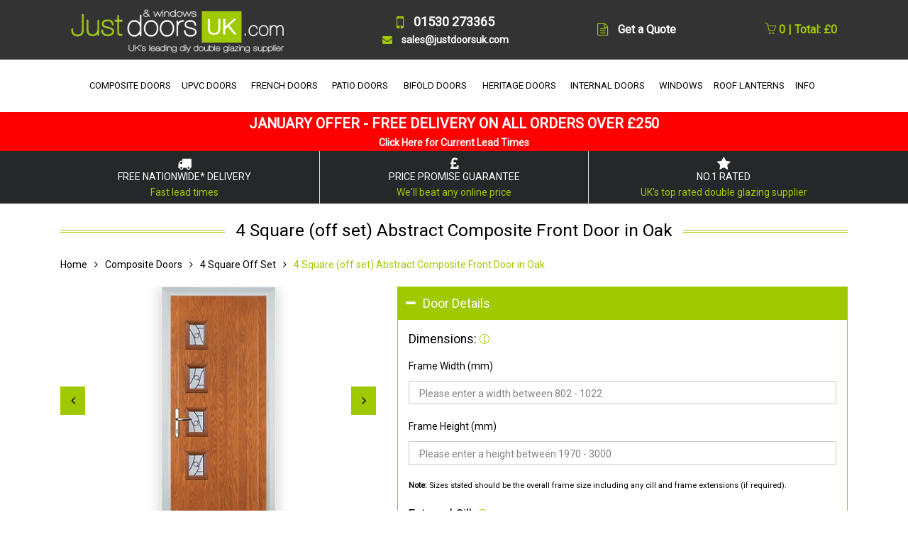

--- FILE ---
content_type: text/html; charset=UTF-8
request_url: https://www.justdoorsuk.com/grp-order.php?product=4-square-off-set-abstract-composite-front-door-in-oak
body_size: 21581
content:
<!DOCTYPE html>
<html lang="en" id="doors" is="dmx-app">
<head>
<!-- Global site tag (gtag.js) - Google Analytics -->
<script async src="https://www.googletagmanager.com/gtag/js?id=UA-4265596-1"></script>
<script>
  window.dataLayer = window.dataLayer || [];
  function gtag(){dataLayer.push(arguments);}
  gtag('js', new Date());

  gtag('config', 'UA-4265596-1');
</script>
<!-- Google tag (gtag.js) -->
<script async src="https://www.googletagmanager.com/gtag/js?id=AW-1040371075"></script>
<script>
  window.dataLayer = window.dataLayer || [];
  function gtag(){dataLayer.push(arguments);}
  gtag('js', new Date());

  gtag('config', 'AW-1040371075');
</script>

<title>{{serverconnect1.data.query1[0].Name}}</title>
<meta name="description" dmx-bind:content="DIY made to measure external {{serverconnect1.data.query1[0].Name}} from £{{serverconnect1.data.query1[0].SellingPrice}} inc VAT. Delivered within 2-3 weeks, ready to install.">
<meta name="keywords" dmx-bind:content="{{serverconnect1.data.query1[0].Name}}">
<meta name="ROBOTS" content="ALL">
<!-- Required Meta Tags Always Come First -->
    <meta charset="utf-8">
    <meta name="viewport" content="width=device-width, initial-scale=1, shrink-to-fit=no">
    <meta http-equiv="x-ua-compatible" content="ie=edge">
    
    <meta name="revisit-after" content="7 Days">

    <!-- Favicon -->
    <link rel="shortcut icon" href="https://www.justdoorsuk.com/favicon.ico" type="image/x-icon" />
<meta name="p:domain_verify" content="eabf5cd410a3aa81f24bf0042d3c2b0f"/>
    <!-- Google Fonts -->
<link rel="preconnect" href="https://fonts.gstatic.com"> 
<link href="https://fonts.googleapis.com/css2?family=Roboto&display=swap" rel="stylesheet">

    <!-- CSS Global Compulsory -->
    <link rel="stylesheet" type="text/css" href="https://www.justdoorsuk.com/bootstrap/4/css/bootstrap.min.css" />
    <!-- CSS Implementing Plugins -->
    <link rel="stylesheet" href="https://www.justdoorsuk.com/html/assets/css/style-min.css">
    <link rel="stylesheet" href="https://www.justdoorsuk.com/html/assets/vendor/hamburgers/hamburgers.min.css">
    <link rel="stylesheet" href="https://www.justdoorsuk.com/html/assets/vendor/hs-megamenu/src/hs.megamenu.css">
    <link rel="stylesheet" href="https://www.justdoorsuk.com/html/assets/vendor/animate-min.css">
<link rel="stylesheet" href="https://cdnjs.cloudflare.com/ajax/libs/font-awesome/4.7.0/css/font-awesome.min.css">

    <!-- CSS Unify Theme -->
    <link rel="stylesheet" href="https://www.justdoorsuk.com/html/e-commerce/assets/css/styles.e-commerce-min.css"><link rel="stylesheet" href="html/assets/vendor/slick-carousel/slick/slick.css">
<!-- CSS Implementing Plugins -->
<link rel="stylesheet" href="html/assets/vendor/custombox/custombox.min.css">
<link rel="stylesheet" href="html/assets/vendor/fancybox/jquery.fancybox.min.css">
<script type="text/javascript" src="dmxAppConnect/dmxAppConnect.js"></script>
<script type="text/javascript" src="ScriptLibrary/jquery-3.3.1.min.js"></script>
<script type="text/javascript" src="html/assets/vendor/jquery-migrate/jquery-migrate.min.js"></script>
<script type="text/javascript" src="bootstrap/4/js/popper.min.js"></script>
<script type="text/javascript" src="bootstrap/4/js/bootstrap.min.js"></script>
    <!-- JS Implementing Plugins -->
<script type="text/javascript" src="html/assets/vendor/hs-megamenu/src/hs.megamenu.js"></script>
    <!-- JS Unify -->
<script type="text/javascript" src="html/assets/js/hs.core.js"></script>
<script type="text/javascript" src="html/assets/js/components/hs.header.js"></script>
<script type="text/javascript" src="html/assets/js/helpers/hs.hamburgers.js"></script>
<script type="text/javascript" src="ScriptLibrary/composite-door-scriptsv2.js"></script>
<link rel="stylesheet" type="text/css" href="dmxAppConnect/dmxValidator/dmxValidator.css" />
<script type="text/javascript" src="dmxAppConnect/dmxStateManagement/dmxStateManagement.js"></script>
<script type="text/javascript" src="dmxAppConnect/dmxValidator/dmxValidator.js"></script>
<script type="text/javascript" src="dmxAppConnect/dmxFormatter/dmxFormatter.js"></script>
	<style>
        .lock-options {
            display: none; /* Hide initially */
        }
    </style>
<!-- TrustBox script -->
<script type="text/javascript" src="//widget.trustpilot.com/bootstrap/v5/tp.widget.bootstrap.min.js" async></script>
<!-- End TrustBox script -->
</head>
  <body>
  <dmx-serverconnect id="serverconnect1" url="dmxConnect/api/compositedoors/styles.php" dmx-param:filter="query.product"></dmx-serverconnect>
  <dmx-serverconnect id="serverconnect2" url="dmxConnect/api/compositedoors/framecolours.php" dmx-param:framecolour="order.group8.value"></dmx-serverconnect>
  <dmx-serverconnect id="serverconnect3" url="dmxConnect/api/compositedoors/glazing.php" dmx-param:filter="query.product"></dmx-serverconnect>
  <dmx-serverconnect id="serverconnect4" url="dmxConnect/api/compositedoors/doorcolours.php" dmx-param:filter="query.product" dmx-param:colour="order.group5.value" ></dmx-serverconnect>
  <dmx-serverconnect id="serverconnect5" url="dmxConnect/api/compositedoors/sizes.php" dmx-param:filter="query.product"></dmx-serverconnect>	  
  <dmx-serverconnect id="serverconnect6" url="dmxConnect/api/compositedoors/toplightprices.php" dmx-param:height="order.frameheight.value"></dmx-serverconnect>
  <dmx-serverconnect id="serverconnect7" url="dmxConnect/api/compositedoors/hardware.php" dmx-param:filter="query.product"></dmx-serverconnect>
  <dmx-serverconnect id="serverconnect8" url="dmxConnect/api/compositedoors/sidelightprices.php" dmx-param:width="order.sidepaneltwoframewidth.value" dmx-param:height="order.sidepaneltwoframeheight.value"></dmx-serverconnect>
  <dmx-serverconnect id="serverconnect9" url="dmxConnect/api/compositedoors/sidelightprices.php" dmx-param:width="order.sidepaneloneframewidth.value" dmx-param:height="order.sidepaneloneframeheight.value"></dmx-serverconnect>
  <main>
    <!-- Header -->
    <header id="js-header" class="u-header u-header--static u-shadow-v19">
      <!-- Top Bar -->
      <div class="u-header__section u-header__section--hidden u-header__section--dark g-bg-gray-dark-v2 g-transition-0_3 g-py-5">
        <div class="container">
          <div class="row flex-column flex-sm-row justify-content-between align-items-center g-font-weight-600 g-color-white g-font-size-16 g-mx-0--lg">
            
            <div class="col-auto">
              <!-- Logo -->
              <a class="navbar-brand" href="https://www.justdoorsuk.com">
                <img src="https://www.justdoorsuk.com/images/just-doors-uk-logo-white.gif" width="300px" height="65px" alt="Just Doors UK Logo">
              </a>
              <!-- End Logo -->
            </div>
            <div class="col-auto"><div class="text-center"><div class="g-font-size-18">
				 <i class="fa fa-mobile g-font-size-24 g-valign-middle g-color-primary g-mr-10 g-mt-minus-2"></i>
              01530 273365<br></div>
				<div class="g-font-size-14">
              <i class="fa fa-envelope g-font-size-14 g-valign-middle g-color-primary g-mr-10 g-mt-minus-2"></i>
				sales@justdoorsuk.com</div>
				</div></div>
            <div class="col-auto">
              <i class="fa fa-file-text-o g-font-size-18 g-valign-middle g-color-primary g-mr-10 g-mt-minus-2"></i>
              <a href="https://www.justdoorsuk.com/double-glazing-quote.php" class="g-color-primary--hover g-color-white">Get a Quote</a>
            </div>
            <div class="col-auto">
               <div id="basket"><form action="/grp-order.php?product=4-square-off-set-abstract-composite-front-door-in-oak" method="post">
<a href="https://www.justdoorsuk.com/cart.php" rel="nofollow"><i class="icon-basket"></i> 0 | Total: &pound;0</a>
</form></div>
            </div>
          </div>
        </div>
      </div>
      <!-- End Top Bar -->
       <div class="container">
			<div class="row justify-content-center"><div class="u-header__section u-header__section--light g-bg-white g-transition-0_3 g-py-0">
          <nav class="js-mega-menu navbar navbar-expand-lg">
            <div class="container">
              <!-- Responsive Toggle Button -->
              <button class="navbar-toggler navbar-toggler-right btn g-line-height-1 g-brd-none g-pa-0 g-top-3 g-right-0" type="button"
                      aria-label="Toggle navigation"
                      aria-expanded="false"
                      aria-controls="navBar"
                      data-toggle="collapse"
                      data-target="#navBar">
                <span class="hamburger hamburger--slider g-pr-0">
                  <span class="hamburger-box">
                    <span class="hamburger-inner"></span>
                  </span>
                </span>
              </button>
              <!-- End Responsive Toggle Button -->
              <!-- Navigation -->
              <div id="navBar" class="collapse navbar-collapse align-items-center flex-sm-row g-pt-15 g-pt-0--lg">
                <ul class="navbar-nav">

                  <li class="hs-has-mega-menu nav-item" data-animation-in="fadeIn" data-animation-out="fadeOut" data-position="right">
                    <a id="mega-menu-label-2" class="nav-link text-uppercase g-color-primary--hover g-px-5 g-py-20" href="https://www.justdoorsuk.com/composite-doors.php" aria-haspopup="true" aria-expanded="false">
                      COMPOSITE DOORS
                    
                    </a>
                    <!-- Mega Menu -->
                    <div class="w-100 hs-mega-menu u-shadow-v11 g-text-transform-none g-brd-top g-brd-primary g-brd-top-2 g-bg-white g-mt-17 animated hs-position-right fadeOut" aria-labelledby="mega-menu-label-2" style="display: none;">
                      <div class="row no-gutters">
                        <div class="col-md-3 col-lg-3 g-mb-30 g-mb-0--md">
                          <div class="g-pa-20">
                            <!-- Links -->
                            <span class="d-block g-font-weight-500 text-uppercase mb-2 g-px-20">  <i class="fa fa-angle-right g-mr-5 g-font-size-11 text-muted"></i>Composite Door Range</span>
                            <ul class="list-unstyled">
								
                             <li class="dropdown-item">
                        <a id="nav-link--pages--single-product" class="nav-link g-color-gray-dark-v4" href="https://www.justdoorsuk.com/configurator.php" 
                          target="_blank"
                           aria-haspopup="true"
                           aria-expanded="false"
                           aria-controls="nav-submenu--pages--single-product">
                          Design & Price Your Door
                        </a>
                      </li>
                      
                      <li class="dropdown-item">
                        <a id="nav-link--pages--single-product" class="nav-link g-color-gray-dark-v4" href="https://www.justdoorsuk.com/composite-front-doors.php"
                           aria-haspopup="true"
                           aria-expanded="false"
                           aria-controls="nav-submenu--pages--single-product">
                          Composite Front Doors
                        </a>
                      </li>

                      <li class="dropdown-item">
                        <a id="nav-link--pages--single-product" class="nav-link g-color-gray-dark-v4" href="https://www.justdoorsuk.com/modern-composite-doors.php"
                           aria-haspopup="true"
                           aria-expanded="false"
                           aria-controls="nav-submenu--pages--single-product">
                          Modern Composite Doors
                        </a>
                      </li>

                      <li class="dropdown-item">
                        <a id="nav-link--pages--single-product" class="nav-link g-color-gray-dark-v4" href="https://www.justdoorsuk.com/composite-back-doors.php"
                           aria-haspopup="true"
                           aria-expanded="false"
                           aria-controls="nav-submenu--pages--single-product">
                          Composite Back Doors
                        </a>

                      </li>
                      
                      <li class="dropdown-item">
                        <a id="nav-link--pages--single-product" class="nav-link g-color-gray-dark-v4" href="https://www.justdoorsuk.com/solid-composite-doors.php"
                           aria-haspopup="true"
                           aria-expanded="false"
                           aria-controls="nav-submenu--pages--single-product">
                          Solidor Timber Composite Doors
                        </a>
                      </li>
								<li class="dropdown-item">
                        <a id="nav-link--pages--single-product" class="nav-link g-color-gray-dark-v4" href="https://www.justdoorsuk.com/virtu-al-composite-doors.php"
                           aria-haspopup="true"
                           aria-expanded="false"
                           aria-controls="nav-submenu--pages--single-product">
                          Smooth Composite Doors
                        </a>
                      </li>
								
								 <li class="dropdown-item">
                        <a id="nav-link--pages--single-product" class="nav-link g-color-gray-dark-v4" href="https://www.justdoorsuk.com/composite-stable-doors.php"
                           aria-haspopup="true"
                           aria-expanded="false"
                           aria-controls="nav-submenu--pages--single-product">
                          Composite Stable Doors
                        </a>
                      </li>

                      <li class="dropdown-item">
                        <a id="nav-link--pages--single-product" class="nav-link g-color-gray-dark-v4" href="https://www.justdoorsuk.com/composite-fire-doors.php"
                           aria-haspopup="true"
                           aria-expanded="false"
                           aria-controls="nav-submenu--pages--single-product">
                          Composite Internal Fire Doors <span class="u-label g-rounded-3 g-font-size-12 g-bg-lightred g-py-3 g-pos-rel g-top-minus-1 g-ml-5">FD30S</span>
                        </a>
                      </li>
								 <li class="dropdown-item">
                        <a id="nav-link--pages--single-product" class="nav-link g-color-gray-dark-v4" href="https://www.justdoorsuk.com/external-fire-doors.php"
                           aria-haspopup="true"
                           aria-expanded="false"
                           aria-controls="nav-submenu--pages--single-product">
                          Composite External Fire Doors <span class="u-label g-rounded-3 g-font-size-12 g-bg-lightred g-py-3 g-pos-rel g-top-minus-1 g-ml-5">FD30S</span>
                        </a>
                      </li>
                       <li class="dropdown-item">
                        <a id="nav-link--pages--single-product" class="nav-link g-color-gray-dark-v4" href="https://www.justdoorsuk.com/side-panels.php"
                           aria-haspopup="true"
                           aria-expanded="false"
                           aria-controls="nav-submenu--pages--single-product">
                          Side Panels for Doors
                        </a>
                      </li>
                       <li class="dropdown-item">
                        <a id="nav-link--pages--single-product" class="nav-link g-color-gray-dark-v4" href="https://www.justdoorsuk.com/door-top-lights.php"
                           aria-haspopup="true"
                           aria-expanded="false"
                           aria-controls="nav-submenu--pages--single-product">
                          Top Lights
                        </a>
                      </li>
								 <li class="dropdown-item">
                        <a id="nav-link--pages--single-product" class="nav-link g-color-red" href="https://www.justdoorsuk.com/cheap-double-glazing.php"
                           aria-haspopup="true"
                           aria-expanded="false"
                           aria-controls="nav-submenu--pages--single-product">
                          Clearance & Mismeasured Doors
                        </a>
                      </li>
                            </ul>
                            <!-- End Links -->
                          </div>
                        </div>
                        
                        <div class="col-md-3 col-lg-3 g-mb-30 g-mb-0--md">
                          <div class="g-pa-20">
                            <!-- Links -->
                            <span class="d-block g-font-weight-500 text-uppercase mb-2 g-px-20"><i class="fa fa-angle-right g-mr-5 g-font-size-11 text-muted"></i>FEATURES</span>
                            <ul class="list-unstyled">
								
                             <li class="dropdown-item">
                        <a id="nav-link--pages--single-product" class="nav-link g-color-gray-dark-v4" href="https://www.justdoorsuk.com/composite-door-hardware.php"
                           aria-haspopup="true"
                           aria-expanded="false"
                           aria-controls="nav-submenu--pages--single-product">
                          Hardware & Security
                        </a>
                      </li>
                      
                      <li class="dropdown-item">
                        <a id="nav-link--pages--single-product" class="nav-link g-color-gray-dark-v4" href="https://www.justdoorsuk.com/glass-designs.php"
                           aria-haspopup="true"
                           aria-expanded="false"
                           aria-controls="nav-submenu--pages--single-product">
                          Decorative Glazing Patterns
                        </a>
                      </li>

                      <li class="dropdown-item">
                        <a id="nav-link--pages--single-product" class="nav-link g-color-gray-dark-v4" href="https://www.justdoorsuk.com/colours.php"
                           aria-haspopup="true"
                           aria-expanded="false"
                           aria-controls="nav-submenu--pages--single-product">
                          Colours
                        </a>
                      </li>

                      <li class="dropdown-item">
                        <a id="nav-link--pages--single-product" class="nav-link g-color-gray-dark-v4" href="https://www.justdoorsuk.com/composite-door-gallery.php"
                           aria-haspopup="true"
                           aria-expanded="false"
                           aria-controls="nav-submenu--pages--single-product">
                          Photo Gallery
                        </a>
                      </li>			
                            </ul><span class="d-block g-color-red g-font-size-16 g-font-weight-500 text-uppercase mb-2 g-mt-20 g-px-20">Special Offer</span><span class="d-block g-font-weight-500 mb-2 g-px-20">Order a composite front and back door and receive £300 off</span>
                            <!-- End Links -->
                          </div>
                        </div>
                        <div class="col-md-6 col-lg-6 g-min-height-400 g-bg-size-cover g-bg-pos-center" data-bg-img-src="https://www.justdoorsuk.com/images/mega-menu-bg-comp.jpg" style="background-image: url(https://www.justdoorsuk.com/images/mega-menu-bg-comp.jpg);">
                          <article class="g-pa-20"><div class="menu-bg">
                            <span class="d-block g-color-red g-font-size-20 g-font-weight-700 text-uppercase g-pa-5">Special Offer - £130 Off</span>
                            <span class="d-block g-color-black g-font-size-25 g-font-weight-700 g-pa-5">4 Square Composite Door Range</span>
                            <span class="d-block g-color-gray-dark-v2 g-font-size-20 g-font-weight-700 g-pa-5">Now from £644.00 inc VAT</span></div>
                            <a class="u-link-v2" href="https://www.justdoorsuk.com/4-square-composite-doors.php"></a>
                          </article>
                        </div>
                                         </div>
                    </div>
                    <!-- End Mega Menu -->
                  </li>
					
					<li class="hs-has-mega-menu nav-item g-mx-5--lg g-mx-5--xl" data-animation-in="fadeIn" data-animation-out="fadeOut" data-position="right">
                    <a id="mega-menu-label-2" class="nav-link text-uppercase g-color-primary--hover g-px-5 g-py-20" href="https://www.justdoorsuk.com/upvc-doors.php" aria-haspopup="true" aria-expanded="false">
                      UPVC DOORS
                      
                    </a>
                    <!-- Mega Menu -->
                    <div class="w-100 hs-mega-menu u-shadow-v11 g-text-transform-none g-brd-top g-brd-primary g-brd-top-2 g-bg-white g-mt-17 animated hs-position-right fadeOut" aria-labelledby="mega-menu-label-2" style="display: none;">
                      <div class="row no-gutters">
                        <div class="col-md-3 col-lg-3 g-mb-30 g-mb-0--md">
                          <div class="g-pa-20">
                            <!-- Links -->
                            <span class="d-block g-font-weight-500 text-uppercase mb-2 g-px-20"><i class="fa fa-angle-right g-mr-5 g-font-size-11 text-muted"></i>UPVC Door Range</span>
                            <ul class="list-unstyled">
								
                             <li class="dropdown-item">
                        <a id="nav-link--pages--single-product" class="nav-link g-color-gray-dark-v4" href="https://www.justdoorsuk.com/upvc-front-doors.php"
                           aria-haspopup="true"
                           aria-expanded="false"
                           aria-controls="nav-submenu--pages--single-product">
                          UPVC Front Doors
                        </a>
                      </li>
                      
                      <li class="dropdown-item">
                        <a id="nav-link--pages--single-product" class="nav-link g-color-gray-dark-v4" href="https://www.justdoorsuk.com/upvc-back-doors.php"
                           aria-haspopup="true"
                           aria-expanded="false"
                           aria-controls="nav-submenu--pages--single-product">
                          UPVC Back Doors
                        </a>
                      </li>

                      <li class="dropdown-item">
                        <a id="nav-link--pages--single-product" class="nav-link g-color-gray-dark-v4" href="https://www.justdoorsuk.com/cottage-doors.php"
                           aria-haspopup="true"
                           aria-expanded="false"
                           aria-controls="nav-submenu--pages--single-product">
                          UPVC Cottage Doors
                        </a>
                      </li>

                      <li class="dropdown-item">
                        <a id="nav-link--pages--single-product" class="nav-link g-color-gray-dark-v4" href="https://www.justdoorsuk.com/upvc-stable-doors.php"
                           aria-haspopup="true"
                           aria-expanded="false"
                           aria-controls="nav-submenu--pages--single-product">
                          UPVC Stable Doors
                        </a>

                      </li>
								
                       <li class="dropdown-item">
                        <a id="nav-link--pages--single-product" class="nav-link g-color-gray-dark-v4" href="https://www.justdoorsuk.com/side-panels.php" rel="nofollow"
                           aria-haspopup="true"
                           aria-expanded="false"
                           aria-controls="nav-submenu--pages--single-product">
                          Side Panels for Doors
                        </a>
                      </li>
								
                       <li class="dropdown-item">
                        <a id="nav-link--pages--single-product" class="nav-link g-color-gray-dark-v4" href="https://www.justdoorsuk.com/door-top-lights.php" rel="nofollow"
                           aria-haspopup="true"
                           aria-expanded="false"
                           aria-controls="nav-submenu--pages--single-product">
                          Top Lights
                        </a>
                      </li>
								 <li class="dropdown-item">
                        <a id="nav-link--pages--single-product" class="nav-link g-color-red" href="https://www.justdoorsuk.com/cheap-double-glazing.php"
                           aria-haspopup="true"
                           aria-expanded="false"
                           aria-controls="nav-submenu--pages--single-product">
                          Clearance & Mismeasured Doors
                        </a>
                      </li>
                            </ul>
                            <!-- End Links -->
                          </div>
                        </div>
						  <div class="col-md-3 col-lg-3 g-mb-30 g-mb-0--md">
                          <div class="g-pa-20">
                            <!-- Links -->
                            <span class="d-block g-font-weight-500 text-uppercase mb-2 g-px-20"><i class="fa fa-angle-right g-mr-5 g-font-size-11 text-muted"></i>FEATURES</span>
                            <ul class="list-unstyled">
								
                             <li class="dropdown-item">
                        <a id="nav-link--pages--single-product" class="nav-link g-color-gray-dark-v4" href="https://www.justdoorsuk.com/upvc-door-hardware.php"
                           aria-haspopup="true"
                           aria-expanded="false"
                           aria-controls="nav-submenu--pages--single-product">
                          Hardware & Security
                        </a>
                      </li>
                      
                      <li class="dropdown-item">
                        <a id="nav-link--pages--single-product" class="nav-link g-color-gray-dark-v4" href="https://www.justdoorsuk.com/obscure-backing-glass.php"
                           aria-haspopup="true"
                           aria-expanded="false"
                           aria-controls="nav-submenu--pages--single-product">
                          Decorative Glazing Patterns
                        </a>
                      </li>

                      <li class="dropdown-item">
                        <a id="nav-link--pages--single-product" class="nav-link g-color-gray-dark-v4" href="https://www.justdoorsuk.com/profile-colours.php"
                           aria-haspopup="true"
                           aria-expanded="false"
                           aria-controls="nav-submenu--pages--single-product">
                          Colours
                        </a>
                      </li>

                      <li class="dropdown-item">
                        <a id="nav-link--pages--single-product" class="nav-link g-color-gray-dark-v4" href="https://www.justdoorsuk.com/upvc-front-door-gallery.php"
                           aria-haspopup="true"
                           aria-expanded="false"
                           aria-controls="nav-submenu--pages--single-product">
                          Front Door Photo Gallery
                        </a>

                      </li>
                      <li class="dropdown-item">
                        <a id="nav-link--pages--single-product" class="nav-link g-color-gray-dark-v4" href="https://www.justdoorsuk.com/upvc-back-door-gallery.php"
                           aria-haspopup="true"
                           aria-expanded="false"
                           aria-controls="nav-submenu--pages--single-product">
                          Back Door Photo Gallery
                        </a>

                      </li>	
                            </ul>
                            <!-- End Links -->
                          </div>
                        </div>

						  <div class="col-md-6 col-lg-6 g-min-height-300 g-bg-size-cover g-bg-pos-center" data-bg-img-src="https://www.justdoorsuk.com/images/mega-menu-bg-back.jpg" style="background-image: url(https://www.justdoorsuk.com/images/mega-menu-bg-back.jpg);">
                          <article class="g-pa-20"><div class="menu-bg">
                            <span class="d-block g-color-red g-font-size-20 g-font-weight-700 text-uppercase g-pa-5">Bestseller</span>
                            <span class="d-block g-color-black g-font-size-25 g-font-weight-700 g-pa-5">2xG Half Glazed UPVC Back Door</span>
                            <span class="d-block g-color-gray-dark-v2 g-font-size-20 g-font-weight-700 g-pa-5">From £499.00 inc VAT</span></div>
                            <a class="u-link-v2" href="https://www.justdoorsuk.com/upvc-order.php?product=2xg-half-glazed-flat-panel-upvc-back-door"></a>
                          </article>
                        </div>
                                         </div>
                    </div>
                    <!-- End Mega Menu -->
                  </li>
					
					<li class="hs-has-mega-menu nav-item g-mx-5--lg g-mx-5--xl" data-animation-in="fadeIn" data-animation-out="fadeOut" data-position="right">
                    <a id="mega-menu-label-2" class="nav-link text-uppercase g-color-primary--hover g-px-5 g-py-20" href="https://www.justdoorsuk.com/upvc-french-doors.php" aria-haspopup="true" aria-expanded="false">
                      FRENCH DOORS
                      
                    </a>
                    <!-- Mega Menu -->
                    <div class="w-100 hs-mega-menu u-shadow-v11 g-text-transform-none g-brd-top g-brd-primary g-brd-top-2 g-bg-white g-mt-17 animated hs-position-right fadeOut" aria-labelledby="mega-menu-label-2" style="display: none;">
                      <div class="row no-gutters">
                        <div class="col-md-3 col-lg-3 g-mb-30 g-mb-0--md">
                          <div class="g-pa-20">
                            <!-- Links -->
                            <span class="d-block g-font-weight-500 text-uppercase mb-2 g-px-20"><i class="fa fa-angle-right g-mr-5 g-font-size-11 text-muted"></i>UPVC French Door Range</span>
                            <ul class="list-unstyled">
								
                             <li class="dropdown-item">
                        <a id="nav-link--pages--single-product" class="nav-link g-color-gray-dark-v4" href="https://www.justdoorsuk.com/upvc-french-doors.php#whiteupvcfrenchdoors"
                           aria-haspopup="true"
                           aria-expanded="false"
                           aria-controls="nav-submenu--pages--single-product">
                          White French Doors
                        </a>
                      </li>
                      
                      <li class="dropdown-item">
                        <a id="nav-link--pages--single-product" class="nav-link g-color-gray-dark-v4" href="https://www.justdoorsuk.com/upvc-french-doors.php#greyupvcfrenchdoors"
                           aria-haspopup="true"
                           aria-expanded="false"
                           aria-controls="nav-submenu--pages--single-product">
                          Grey French Doors
                        </a>
                      </li>
								 <li class="dropdown-item">
                        <a id="nav-link--pages--single-product" class="nav-link g-color-gray-dark-v4" href="https://www.justdoorsuk.com/upvc-french-doors.php#blackupvcfrenchdoors"
                           aria-haspopup="true"
                           aria-expanded="false"
                           aria-controls="nav-submenu--pages--single-product">
                          Black French Doors
                        </a>
                      </li>

                      <li class="dropdown-item">
                        <a id="nav-link--pages--single-product" class="nav-link g-color-gray-dark-v4" href="https://www.justdoorsuk.com/upvc-french-doors.php#lightoakupvcfrenchdoors"
                           aria-haspopup="true"
                           aria-expanded="false"
                           aria-controls="nav-submenu--pages--single-product">
                          Golden Oak French Doors
                        </a>
                      </li>
								<li class="dropdown-item">
                        <a id="nav-link--pages--single-product" class="nav-link g-color-gray-dark-v4" href="https://www.justdoorsuk.com/upvc-french-doors.php#irishoakupvcfrenchdoors"
                           aria-haspopup="true"
                           aria-expanded="false"
                           aria-controls="nav-submenu--pages--single-product">
                          Irish Oak French Doors
                        </a>
                      </li>

                      <li class="dropdown-item">
                        <a id="nav-link--pages--single-product" class="nav-link g-color-gray-dark-v4" href="https://www.justdoorsuk.com/upvc-french-doors.php#rosewoodupvcfrenchdoors"
                           aria-haspopup="true"
                           aria-expanded="false"
                           aria-controls="nav-submenu--pages--single-product">
                          Rosewood French Doors
                        </a>

                      </li>
								<li class="dropdown-item">
                        <a id="nav-link--pages--single-product" class="nav-link g-color-gray-dark-v4" href="https://www.justdoorsuk.com/upvc-french-doors.php#creamupvcfrenchdoors"
                           aria-haspopup="true"
                           aria-expanded="false"
                           aria-controls="nav-submenu--pages--single-product">
                          Cream French Doors
                        </a>

                      </li>
								<li class="dropdown-item">
                        <a id="nav-link--pages--single-product" class="nav-link g-color-gray-dark-v4" href="https://www.justdoorsuk.com/upvc-french-doors.php#chartwellgreenupvcfrenchdoors"
                           aria-haspopup="true"
                           aria-expanded="false"
                           aria-controls="nav-submenu--pages--single-product">
                          Chartwell Green French Doors
                        </a>

                      </li>
								 <li class="dropdown-item">
                        <a id="nav-link--pages--single-product" class="nav-link g-color-red" href="https://www.justdoorsuk.com/cheap-double-glazing.php"
                           aria-haspopup="true"
                           aria-expanded="false"
                           aria-controls="nav-submenu--pages--single-product">
                          Clearance & Mismeasured Doors
                        </a>
                      </li>
								
								</ul>
                            <!-- End Links -->
                          </div>
                        </div>
                        
                        <div class="col-md-3 col-lg-3 g-mb-30 g-mb-0--md">
							<div class="g-pa-20">
                            <!-- Links -->
                            <span class="d-block g-font-weight-500 text-uppercase mb-2 g-px-20"><i class="fa fa-angle-right g-mr-5 g-font-size-11 text-muted"></i>Aluminium French Door Range</span>
                            <ul class="list-unstyled">
								
                             <li class="dropdown-item">
                        <a id="nav-link--pages--single-product" class="nav-link g-color-gray-dark-v4" href="https://www.justdoorsuk.com/aluminium-crittall-doors.php"
                           aria-haspopup="true"
                           aria-expanded="false"
                           aria-controls="nav-submenu--pages--single-product">
                          Heritage French Doors
                        </a>
                      </li>
								</ul>
                            <!-- End Links -->
                          </div>
                          <div class="g-pa-20">
                            <!-- Links -->
                            <span class="d-block g-font-weight-500 text-uppercase mb-2 g-px-20"><i class="fa fa-angle-right g-mr-5 g-font-size-11 text-muted"></i>FEATURES</span>
                            <ul class="list-unstyled">
								
                             <li class="dropdown-item">
                        <a id="nav-link--pages--single-product" class="nav-link g-color-gray-dark-v4" href="https://www.justdoorsuk.com/upvc-door-hardware.php" rel="nofollow"
                           aria-haspopup="true"
                           aria-expanded="false"
                           aria-controls="nav-submenu--pages--single-product">
                          Hardware & Security
                        </a>
                      </li>
                      
                      <li class="dropdown-item">
                        <a id="nav-link--pages--single-product" class="nav-link g-color-gray-dark-v4" href="https://www.justdoorsuk.com/obscure-backing-glass.php" rel="nofollow"
                           aria-haspopup="true"
                           aria-expanded="false"
                           aria-controls="nav-submenu--pages--single-product">
                          Decorative Glazing Patterns
                        </a>
                      </li>

                      <li class="dropdown-item">
                        <a id="nav-link--pages--single-product" class="nav-link g-color-gray-dark-v4" href="https://www.justdoorsuk.com/profile-colours.php" rel="nofollow"
                           aria-haspopup="true"
                           aria-expanded="false"
                           aria-controls="nav-submenu--pages--single-product">
                          Colours
                        </a>
                      </li>

                      <li class="dropdown-item">
                        <a id="nav-link--pages--single-product" class="nav-link g-color-gray-dark-v4" href="https://www.justdoorsuk.com/upvc-french-door-gallery.php"
                           aria-haspopup="true"
                           aria-expanded="false"
                           aria-controls="nav-submenu--pages--single-product">
                          Photo Gallery
                        </a>

                      </li>
                            </ul>
                            <!-- End Links -->
                          </div>
                        </div>

                        <div class="col-md-6 col-lg-6 g-min-height-300 g-bg-size-cover g-bg-pos-center" data-bg-img-src="https://www.justdoorsuk.com/images/mega-menu-bg-french.jpg" style="background-image: url(https://www.justdoorsuk.com/images/mega-menu-bg-french.jpg);">
                          <article class="g-pa-20"><div class="menu-bg">
                            <span class="d-block g-color-red g-font-size-20 g-font-weight-700 text-uppercase g-pa-5">SPECIAL OFFER - £100 OFF</span>
                            <span class="d-block g-color-black g-font-size-25 g-font-weight-700 g-pa-5">UPVC French Doors in White</span>
                            <span class="d-block g-color-gray-dark-v2 g-font-size-20 g-font-weight-700 g-pa-5">From £499.00 inc VAT</span></div>
                            <a class="u-link-v2" href="https://www.justdoorsuk.com/white-french-doors.php"></a>
                          </article>
                        </div>
                                         </div>
                    </div>
                    <!-- End Mega Menu -->
                  </li>
                  
                      
                      <li class="hs-has-mega-menu nav-item g-mx-5--lg g-mx-5--xl" data-animation-in="fadeIn" data-animation-out="fadeOut" data-position="right">
                    <a id="mega-menu-label-2" class="nav-link text-uppercase g-color-primary--hover g-px-5 g-py-20" href="https://www.justdoorsuk.com/upvc-patio-doors.php" aria-haspopup="true" aria-expanded="false">
                      PATIO DOORS 
                      
                    </a>
                    <!-- Mega Menu -->
                    <div class="w-100 hs-mega-menu u-shadow-v11 g-text-transform-none g-brd-top g-brd-primary g-brd-top-2 g-bg-white g-mt-17 animated hs-position-right fadeOut" aria-labelledby="mega-menu-label-2" style="display: none;">
                      <div class="row no-gutters">
                        <div class="col-md-3 col-lg-3 g-mb-30 g-mb-0--md">
                          <div class="g-pa-20">
                            <!-- Links -->
                            <span class="d-block g-font-weight-500 text-uppercase mb-2 g-px-20"><i class="fa fa-angle-right g-mr-5 g-font-size-11 text-muted"></i>UPVC Patio Door Range</span>
                            <ul class="list-unstyled">
								
                             <li class="dropdown-item">
                        <a id="nav-link--pages--single-product" class="nav-link g-color-gray-dark-v4" href="https://www.justdoorsuk.com/upvc-patio-doors.php#whiteupvcpatiodoors"
                           aria-haspopup="true"
                           aria-expanded="false"
                           aria-controls="nav-submenu--pages--single-product">
                          White Patio Doors
                        </a>
                      </li>
                      
                      <li class="dropdown-item">
                        <a id="nav-link--pages--single-product" class="nav-link g-color-gray-dark-v4" href="https://www.justdoorsuk.com/upvc-patio-doors.php#greyupvcpatiodoors"
                           aria-haspopup="true"
                           aria-expanded="false"
                           aria-controls="nav-submenu--pages--single-product">
                          Grey Patio Doors
                        </a>
                      </li>
								
						 <li class="dropdown-item">
                        <a id="nav-link--pages--single-product" class="nav-link g-color-gray-dark-v4" href="https://www.justdoorsuk.com/upvc-patio-doors.php#blackupvcpatiodoors"
                           aria-haspopup="true"
                           aria-expanded="false"
                           aria-controls="nav-submenu--pages--single-product">
                          Black Patio Doors
                        </a>
                      </li>		

                      <li class="dropdown-item">
                        <a id="nav-link--pages--single-product" class="nav-link g-color-gray-dark-v4" href="https://www.justdoorsuk.com/upvc-patio-doors.php#lightoakupvcpatiodoors"
                           aria-haspopup="true"
                           aria-expanded="false"
                           aria-controls="nav-submenu--pages--single-product">
                          Golden Oak Patio Doors
                        </a>
                      </li>
								
								 <li class="dropdown-item">
                        <a id="nav-link--pages--single-product" class="nav-link g-color-gray-dark-v4" href="https://www.justdoorsuk.com/upvc-patio-doors.php#irishoakupvcpatiodoors"
                           aria-haspopup="true"
                           aria-expanded="false"
                           aria-controls="nav-submenu--pages--single-product">
                          Irish Oak Patio Doors
                        </a>
                      </li>

                      <li class="dropdown-item">
                        <a id="nav-link--pages--single-product" class="nav-link g-color-gray-dark-v4" href="https://www.justdoorsuk.com/upvc-patio-doors.php#rosewoodupvcpatiodoors"
                           aria-haspopup="true"
                           aria-expanded="false"
                           aria-controls="nav-submenu--pages--single-product">
                          Rosewood Patio Doors
                        </a>

                      </li>
								 <li class="dropdown-item">
                        <a id="nav-link--pages--single-product" class="nav-link g-color-gray-dark-v4" href="https://www.justdoorsuk.com/upvc-patio-doors.php#creamupvcpatiodoors"
                           aria-haspopup="true"
                           aria-expanded="false"
                           aria-controls="nav-submenu--pages--single-product">
                          Cream Patio Doors
                        </a>
                      </li>
								
								 <li class="dropdown-item">
                        <a id="nav-link--pages--single-product" class="nav-link g-color-gray-dark-v4" href="https://www.justdoorsuk.com/upvc-patio-doors.php#chartwellgreenupvcpatiodoors"
                           aria-haspopup="true"
                           aria-expanded="false"
                           aria-controls="nav-submenu--pages--single-product">
                          Chartwell Green Patio Doors
                        </a>
                      </li>
								
								</ul>
                            <!-- End Links -->
                          </div>
                        </div>
                        
                       <div class="col-md-3 col-lg-3 g-mb-30 g-mb-0--md">
						   <div class="g-pa-20">
                            <!-- Links -->
                            <span class="d-block g-font-weight-500 text-uppercase mb-2 g-px-20"><i class="fa fa-angle-right g-mr-5 g-font-size-11 text-muted"></i>Aluminium Sliding Patio Door Range</span>
                            <ul class="list-unstyled">
								
                             <li class="dropdown-item">
                        <a id="nav-link--pages--single-product" class="nav-link g-color-gray-dark-v4" href="https://www.justdoorsuk.com/aluminium-patio-sliding-doors.php"
                           aria-haspopup="true"
                           aria-expanded="false"
                           aria-controls="nav-submenu--pages--single-product">
                          Aluminium Sliding Patio Doors
                        </a>
                      </li>
								</ul>
                            <!-- End Links -->
                          </div>
                          <div class="g-pa-20">
                            <!-- Links -->
                            <span class="d-block g-font-weight-500 text-uppercase mb-2 g-px-20"><i class="fa fa-angle-right g-mr-5 g-font-size-11 text-muted"></i>FEATURES</span>
                            <ul class="list-unstyled">
								
                             <li class="dropdown-item">
                        <a id="nav-link--pages--single-product" class="nav-link g-color-gray-dark-v4" href="https://www.justdoorsuk.com/patio-door-hardware.php"
                           aria-haspopup="true"
                           aria-expanded="false"
                           aria-controls="nav-submenu--pages--single-product">
                          Hardware & Security
                        </a>
                      </li>
                      
                      <li class="dropdown-item">
                        <a id="nav-link--pages--single-product" class="nav-link g-color-gray-dark-v4" href="https://www.justdoorsuk.com/obscure-backing-glass.php" rel="nofollow"
                           aria-haspopup="true"
                           aria-expanded="false"
                           aria-controls="nav-submenu--pages--single-product">
                          Decorative Glazing Patterns
                        </a>
                      </li>

                      <li class="dropdown-item">
                        <a id="nav-link--pages--single-product" class="nav-link g-color-gray-dark-v4" href="https://www.justdoorsuk.com/profile-colours.php" rel="nofollow"
                           aria-haspopup="true"
                           aria-expanded="false"
                           aria-controls="nav-submenu--pages--single-product">
                          Colours
                        </a>
                      </li>

                      <li class="dropdown-item">
                        <a id="nav-link--pages--single-product" class="nav-link g-color-gray-dark-v4" href="https://www.justdoorsuk.com/upvc-patio-door-gallery.php"
                           aria-haspopup="true"
                           aria-expanded="false"
                           aria-controls="nav-submenu--pages--single-product">
                          Photo Gallery
                        </a>

                      </li>
                            </ul>
                            <!-- End Links -->
                          </div>
                        </div>

                        <div class="col-md-6 col-lg-6 g-min-height-300 g-bg-size-cover g-bg-pos-center" data-bg-img-src="https://justdoorsuk.com/images/mega-menu-bg-patio.jpg" style="background-image: url(https://justdoorsuk.com/images/mega-menu-bg-patio.jpg);">
                          <article class="g-pa-20"><div class="menu-bg">
                            <span class="d-block g-color-red g-font-size-20 g-font-weight-700 text-uppercase g-pa-5">SPECIAL OFFER - £50 OFF</span>
                            <span class="d-block g-color-black g-font-size-25 g-font-weight-700 g-pa-5">2 Pane Sliding Patio Doors in White</span>
                            <span class="d-block g-color-gray-dark-v2 g-font-size-20 g-font-weight-700 g-pa-5">From £845.00 inc VAT</span></div>
                            <a class="u-link-v2" href="https://www.justdoorsuk.com/2-pane-patio-doors.php"></a>
                          </article>
                        </div>
                                         </div>
                    </div>
                    <!-- End Mega Menu -->
                  </li>
                  <li class="nav-item g-mx-5--lg g-mx-5--xl" >
                    <a id="mega-menu-label-2" class="nav-link text-uppercase g-color-primary--hover g-py-20" href="https://www.justdoorsuk.com/aluminium-bifold-doors.php" aria-haspopup="true" aria-expanded="false">BIFOLD DOORS</a>
                   
                  </li>
					<li class="nav-item hs-has-sub-menu g-mx-5--lg g-mx-5--xl">
                    <a id="nav-link--pages" class="nav-link text-uppercase g-color-primary--hover g-px-5 g-py-20" href="https://www.justdoorsuk.com/aluminium-crittall-doors.php"
                       aria-haspopup="true"
                       aria-expanded="false"
                       aria-controls="nav-submenu--pages">
                      HERITAGE DOORS
                    </a>
                    <ul class="hs-sub-menu list-unstyled u-shadow-v11 g-min-width-220 g-brd-top g-brd-primary g-brd-top-2 g-mt-15" id="nav-submenu--pages"
                        aria-labelledby="nav-link--pages">
                        <li class="dropdown-item">
                        <a id="nav-link--pages--single-product" class="nav-link g-color-gray-dark-v4" href="https://www.justdoorsuk.com/aluminium-crittall-doors.php"
                           aria-haspopup="true"
                           aria-expanded="false"
                           aria-controls="nav-submenu--pages--single-product">
                          Heritage External Doors
                        </a>
                      </li> 
                     
                                    
                       <li class="dropdown-item">
                        <a id="nav-link--pages--single-product" class="nav-link g-color-gray-dark-v4" href="https://www.justdoorsuk.com/aluminium-internal-doors.php"
                           aria-haspopup="true"
                           aria-expanded="false"
                           aria-controls="nav-submenu--pages--single-product">
                          Heritage Internal Doors
                        </a>
                      </li>                                        
				  </ul>
				  </li>
					<li class="nav-item hs-has-sub-menu g-mx-5--lg g-mx-5--xl">
                    <a id="nav-link--pages" class="nav-link text-uppercase g-color-primary--hover g-px-5 g-py-20" href="https://www.justdoorsuk.com/aluminium-internal-doors.php"
                       aria-haspopup="true"
                       aria-expanded="false"
                       aria-controls="nav-submenu--pages">
                      INTERNAL DOORS
                    </a>
                    <ul class="hs-sub-menu list-unstyled u-shadow-v11 g-min-width-220 g-brd-top g-brd-primary g-brd-top-2 g-mt-15" id="nav-submenu--pages"
                        aria-labelledby="nav-link--pages">
                        <li class="dropdown-item">
                        <a id="nav-link--pages--single-product" class="nav-link g-color-gray-dark-v4" href="https://www.justdoorsuk.com/aluminium-internal-doors.php"
                           aria-haspopup="true"
                           aria-expanded="false"
                           aria-controls="nav-submenu--pages--single-product">
                          Aluminium Internal Doors
                        </a>
                      </li> 
                     
                                    
                      <li class="dropdown-item">
                        <a id="nav-link--pages--single-product" class="nav-link g-color-gray-dark-v4" href="https://www.justdoorsuk.com/composite-fire-doors.php"
                           aria-haspopup="true"
                           aria-expanded="false"
                           aria-controls="nav-submenu--pages--single-product">
                           Composite Internal Fire Doors <span class="u-label g-rounded-3 g-font-size-12 g-bg-lightred g-py-3 g-pos-rel g-top-minus-1 g-ml-5">FD30S</span>
                        </a>
                      </li>                                          
				  </ul>
				  </li>
					  
                      <li class="hs-has-mega-menu nav-item g-mx-5--lg g-mx-5--xl" data-animation-in="fadeIn" data-animation-out="fadeOut" data-position="right">
                    <a id="mega-menu-label-2" class="nav-link text-uppercase g-color-primary--hover g-px-5 g-py-20" href="https://www.justdoorsuk.com/diy-windows.php" aria-haspopup="true" aria-expanded="false">
                      WINDOWS 
                    </a>
                    <!-- Mega Menu -->
                    
                    <div class="w-100 hs-mega-menu u-shadow-v11 g-text-transform-none g-brd-top g-brd-primary g-brd-top-2 g-bg-white g-mt-17 animated hs-position-right fadeOut" aria-labelledby="mega-menu-label-2" style="display: none;">
                      <div class="row no-gutters">
                        <div class="col-md-3 col-lg-3 g-mb-30 g-mb-0--md">
                          <div class="g-pa-20">
                            <!-- Links -->
                            <span class="d-block g-font-weight-500 text-uppercase mb-2 g-px-20"><i class="fa fa-angle-right g-mr-5 g-font-size-11 text-muted"></i>UPVC Window Range</span>
                            <ul class="list-unstyled">
                      <li class="dropdown-item">
                        <a id="nav-link--pages--single-product" class="nav-link g-color-gray-dark-v4" href="https://www.justdoorsuk.com/diy-windows.php"
                           aria-haspopup="true"
                           aria-expanded="false"
                           aria-controls="nav-submenu--pages--single-product">
                          UPVC Casement Windows
                        </a>
                      </li>

                      <li class="dropdown-item">
                        <a id="nav-link--pages--single-product" class="nav-link g-color-gray-dark-v4" href="https://www.justdoorsuk.com/flush-sash-windows.php"
                           aria-haspopup="true"
                           aria-expanded="false"
                           aria-controls="nav-submenu--pages--single-product">
                          UPVC Flush Casement Windows
                        </a>
                      </li>
								
						 <li class="dropdown-item">
                        <a id="nav-link--pages--single-product" class="nav-link g-color-gray-dark-v4" href="https://www.justdoorsuk.com/triple-glazed-windows.php"
                           aria-haspopup="true"
                           aria-expanded="false"
                           aria-controls="nav-submenu--pages--single-product">
                          UPVC Triple Glazed Windows
                        </a>
                      </li>		

                      <li class="dropdown-item">
                        <a id="nav-link--pages--single-product" class="nav-link g-color-gray-dark-v4" href="https://www.justdoorsuk.com/bay-windows.php"
                           aria-haspopup="true"
                           aria-expanded="false"
                           aria-controls="nav-submenu--pages--single-product">
                          Bow & Bay Windows
                        </a>

                      </li>
                      
                      <li class="dropdown-item">
                        <a id="nav-link--pages--single-product" class="nav-link g-color-gray-dark-v4" href="https://www.justdoorsuk.com/upvc-sash-windows.php"
                           aria-haspopup="true"
                           aria-expanded="false"
                           aria-controls="nav-submenu--pages--single-product">
                          Vertical Sliding Sash Windows
                        </a>
                      </li>

                      <li class="dropdown-item">
                        <a id="nav-link--pages--single-product" class="nav-link g-color-gray-dark-v4" href="https://www.justdoorsuk.com/tilt-turn-windows.php"
                           aria-haspopup="true"
                           aria-expanded="false"
                           aria-controls="nav-submenu--pages--single-product">
                          Tilt & Turn Windows
                        </a>
                      </li>
                           <li class="dropdown-divider"></li>
                            <li class="dropdown-item">
                        <a id="nav-link--pages--single-product" class="nav-link g-color-gray-dark-v4" href="https://www.justdoorsuk.com/white-windows.php"
                           aria-haspopup="true"
                           aria-expanded="false"
                           aria-controls="nav-submenu--pages--single-product">
                          White UPVC Windows
                        </a>
                      </li>
                          <li class="dropdown-item">
                        <a id="nav-link--pages--single-product" class="nav-link g-color-gray-dark-v4" href="https://www.justdoorsuk.com/grey-windows.php"
                           aria-haspopup="true"
                           aria-expanded="false"
                           aria-controls="nav-submenu--pages--single-product">
                          Grey UPVC Windows
                        </a>
                      </li>
								<li class="dropdown-item">
                        <a id="nav-link--pages--single-product" class="nav-link g-color-gray-dark-v4" href="https://www.justdoorsuk.com/agate-grey-windows.php"
                           aria-haspopup="true"
                           aria-expanded="false"
                           aria-controls="nav-submenu--pages--single-product">
                          Agate Grey UPVC Windows
                        </a>
                      </li>
								 <li class="dropdown-item">
                        <a id="nav-link--pages--single-product" class="nav-link g-color-gray-dark-v4" href="https://www.justdoorsuk.com/black-windows.php"
                           aria-haspopup="true"
                           aria-expanded="false"
                           aria-controls="nav-submenu--pages--single-product">
                          Black UPVC Windows
                        </a>
                      </li>
                           <li class="dropdown-item">
                        <a id="nav-link--pages--single-product" class="nav-link g-color-gray-dark-v4" href="https://www.justdoorsuk.com/oak-windows.php"
                           aria-haspopup="true"
                           aria-expanded="false"
                           aria-controls="nav-submenu--pages--single-product">
                          Oak UPVC Windows
                        </a>
                      </li>
								 <li class="dropdown-item">
                        <a id="nav-link--pages--single-product" class="nav-link g-color-gray-dark-v4" href="https://www.justdoorsuk.com/irish-oak-windows.php"
                           aria-haspopup="true"
                           aria-expanded="false"
                           aria-controls="nav-submenu--pages--single-product">
                          Irish Oak UPVC Windows
                        </a>
                      </li>
                           
                            <li class="dropdown-item">
                        <a id="nav-link--pages--single-product" class="nav-link g-color-gray-dark-v4" href="https://www.justdoorsuk.com/rosewood-windows.php"
                           aria-haspopup="true"
                           aria-expanded="false"
                           aria-controls="nav-submenu--pages--single-product">
                          Rosewood UPVC Windows
                        </a>
                      </li>
                          
                           
                          
                           <li class="dropdown-item">
                        <a id="nav-link--pages--single-product" class="nav-link g-color-gray-dark-v4" href="https://www.justdoorsuk.com/cream-windows.php"
                           aria-haspopup="true"
                           aria-expanded="false"
                           aria-controls="nav-submenu--pages--single-product">
                          Cream UPVC Windows
                        </a>
                      </li>
                          
                           <li class="dropdown-item">
                        <a id="nav-link--pages--single-product" class="nav-link g-color-gray-dark-v4" href="https://www.justdoorsuk.com/chartwell-green-windows.php"
                           aria-haspopup="true"
                           aria-expanded="false"
                           aria-controls="nav-submenu--pages--single-product">
                          Chartwell Green UPVC Windows
                        </a>
                      </li>
                          
                          
								 <li class="dropdown-item">
                        <a id="nav-link--pages--single-product" class="nav-link g-color-red" href="https://www.justdoorsuk.com/cheap-double-glazing.php"
                           aria-haspopup="true"
                           aria-expanded="false"
                           aria-controls="nav-submenu--pages--single-product">
                          Clearance & Mismeasured Windows
                        </a>
                      </li>
                           
                            </ul>
                            <!-- End Links -->
                          </div>
                        </div>
                        
                        <div class="col-md-3 col-lg-3 g-mb-30 g-mb-0--md">
							<div class="g-pa-20">
                            <!-- Links -->
                            <span class="d-block g-font-weight-500 text-uppercase mb-2 g-px-20"><i class="fa fa-angle-right g-mr-5 g-font-size-11 text-muted"></i>Aluminium Window Range</span>
                            <ul class="list-unstyled">
								
                             <li class="dropdown-item">
                        <a id="nav-link--pages--single-product" class="nav-link g-color-gray-dark-v4" href="https://www.justdoorsuk.com/aluminium-windows.php"
                           aria-haspopup="true"
                           aria-expanded="false"
                           aria-controls="nav-submenu--pages--single-product">
                          Aluminium Windows
                        </a>
                      </li>
								</ul>
                            <!-- End Links -->
                          </div>
                          <div class="g-pa-20">
                            <!-- Links -->
                            <span class="d-block g-font-weight-500 text-uppercase mb-2 g-px-20"><i class="fa fa-angle-right g-mr-5 g-font-size-11 text-muted"></i>FEATURES</span>
                            <ul class="list-unstyled">
								
                      <li class="dropdown-item">
                        <a id="nav-link--pages--single-product" class="nav-link g-color-gray-dark-v4" href="https://www.justdoorsuk.com/obscure-backing-glass.php" rel="nofollow"
                           aria-haspopup="true"
                           aria-expanded="false"
                           aria-controls="nav-submenu--pages--single-product">
                          Decorative Glazing Patterns
                        </a>
                      </li>

                      <li class="dropdown-item">
                        <a id="nav-link--pages--single-product" class="nav-link g-color-gray-dark-v4" href="https://www.justdoorsuk.com/profile-colours.php" rel="nofollow"
                           aria-haspopup="true"
                           aria-expanded="false"
                           aria-controls="nav-submenu--pages--single-product">
                          Colours
                        </a>
                      </li>

                      <li class="dropdown-item">
                        <a id="nav-link--pages--single-product" class="nav-link g-color-gray-dark-v4" href="https://www.justdoorsuk.com/upvc-window-gallery.php"
                           aria-haspopup="true"
                           aria-expanded="false"
                           aria-controls="nav-submenu--pages--single-product">
                          Photo Gallery
                        </a>

                      </li>
                            </ul>
                            <!-- End Links -->
                          </div>
                        </div>

                        <div class="col-md-6 col-lg-6 g-min-height-300 g-bg-size-cover g-bg-pos-center" data-bg-img-src="https://justdoorsuk.com/images/mega-menu-bg-window.jpg" style="background-image: url(https://justdoorsuk.com/images/mega-menu-bg-window.jpg);">
                          <article class="g-pa-20"><div class="menu-bg">
                            <span class="d-block g-color-red g-font-size-20 g-font-weight-700 text-uppercase g-pa-5">SPECIAL OFFER - £50 OFF ANY WINDOW</span>
                            <span class="d-block g-color-black g-font-size-25 g-font-weight-700 g-pa-5">Made to Measure UPVC Windows</span>
                            <span class="d-block g-color-red g-font-size-20 g-font-weight-700 g-pa-5">From £65.00 inc VAT</span></div>
                            <a class="u-link-v2" href="https://www.justdoorsuk.com/diy-windows.php"></a>
                          </article>
                        </div>
                                         </div>
                    </div>
                    <!-- End Mega Menu -->
					</li>   
					
					 <li class="hs-has-mega-menu nav-item" data-animation-in="fadeIn" data-animation-out="fadeOut" data-position="right">
                    <a id="mega-menu-label-2" class="nav-link text-uppercase g-color-primary--hover g-px-5 g-py-20" href="https://www.justdoorsuk.com/aluminium-roof-lanterns.php" aria-haspopup="true" aria-expanded="false">
                      ROOF LANTERNS 
                    
                    </a>
                    <!-- Mega Menu -->
                    <div class="hs-mega-menu u-shadow-v11 g-text-transform-none g-brd-top g-brd-primary g-brd-top-2 g-bg-white g-mt-17 animated hs-position-right fadeOut" aria-labelledby="mega-menu-label-2" style="display: none;">
                      <div class="row no-gutters">
                        <div class="col-md-12 col-lg-12 g-mb-30 g-mb-0--md">
                          <div class="g-pa-10">
                            <!-- Links -->
                            <ul class="list-unstyled">
								
                             <li class="dropdown-item">
                        <a id="nav-link--pages--single-product" class="nav-link g-color-gray-dark-v4" href="https://www.justdoorsuk.com/aluminium-roof-lanterns.php" 
                           aria-haspopup="true"
                           aria-expanded="false"
                           aria-controls="nav-submenu--pages--single-product">
                          Roof Lanterns
                        </a>
                      </li>
                      
                      <li class="dropdown-item">
                        <a id="nav-link--pages--single-product" class="nav-link g-color-gray-dark-v4" href="https://www.justdoorsuk.com/aluminium-flat-roof-lights.php"
                           aria-haspopup="true"
                           aria-expanded="false"
                           aria-controls="nav-submenu--pages--single-product">
                         Flat Roof Lights
                        </a>
                      </li>
                            </ul>
                            <!-- End Links -->
                          </div>
                        </div>

  
                                         </div>
                    </div>
                    <!-- End Mega Menu -->
                  </li>
						 
                  <li class="nav-item hs-has-sub-menu g-mx-5--lg g-mx-5--xl">
                    <a id="nav-link--pages" class="nav-link text-uppercase g-color-primary--hover g-px-5 g-py-20" href=""
                       aria-haspopup="true"
                       aria-expanded="false"
                       aria-controls="nav-submenu--pages">
                      INFO 
                    </a>
                    <ul class="hs-sub-menu list-unstyled u-shadow-v11 g-min-width-220 g-brd-top g-brd-primary g-brd-top-2 g-mt-25" id="nav-submenu--pages"
                        aria-labelledby="nav-link--pages">
                        <li class="dropdown-item">
                        <a id="nav-link--pages--single-product" class="nav-link g-color-black" href="https://www.justdoorsuk.com/cheap-double-glazing.php"
                           aria-haspopup="true"
                           aria-expanded="false"
                           aria-controls="nav-submenu--pages--single-product">
                          Door & Window Clearance
                        </a>
                      </li> 
                     
                                    
                      <li class="dropdown-item">
                        <a id="nav-link--pages--single-product" class="nav-link g-color-gray-dark-v4" href="https://www.justdoorsuk.com/downloads.php"
                           aria-haspopup="true"
                           aria-expanded="false"
                           aria-controls="nav-submenu--pages--single-product">
                          Tech & Downloads
                        </a>
                      </li>
                      <li class="dropdown-item">
                        <a id="nav-link--pages--single-product" class="nav-link g-color-gray-dark-v4" href="https://www.justdoorsuk.com/double-glazing-uk-delivery.php" rel="nofollow"
                           aria-haspopup="true"
                           aria-expanded="false"
                           aria-controls="nav-submenu--pages--single-product">
                          Lead Times & Delivery Info
                        </a>
                      </li>   
						
                                            <li class="dropdown-item">
                        <a id="nav-link--pages--single-product" class="nav-link g-color-gray-dark-v4" href="https://www.justdoorsuk.com/how-to-measure-doors-windows.php"
                           aria-haspopup="true"
                           aria-expanded="false"
                           aria-controls="nav-submenu--pages--single-product">
                          How to Measure Guide
                        </a>
                      </li> 
						 <li class="dropdown-item">
                        <a id="nav-link--pages--single-product" class="nav-link g-color-gray-dark-v4" href="https://www.justdoorsuk.com/double-glazing-reviews.php"
                           aria-haspopup="true"
                           aria-expanded="false"
                           aria-controls="nav-submenu--pages--single-product">
                          Customer Reviews
                        </a>
                      </li>
                      <li class="dropdown-divider"></li>
						<li class="dropdown-item">
                        <a id="nav-link--pages--single-product" class="nav-link g-color-gray-dark-v4" href="https://www.justdoorsuk.com/trade-doors-windows.php"
                           aria-haspopup="true"
                           aria-expanded="false"
                           aria-controls="nav-submenu--pages--single-product">
                          Trade Windows & Doors
                        </a>
                      </li>
						<li class="dropdown-item">
                        <a id="nav-link--pages--single-product" class="nav-link g-color-gray-dark-v4" href="https://www.justdoorsuk.com/building-regulations.php"
                           aria-haspopup="true"
                           aria-expanded="false"
                           aria-controls="nav-submenu--pages--single-product">
                          Building Regulations
                        </a>
                      </li>  
                                            <li class="dropdown-item">
                        <a id="nav-link--pages--single-product" class="nav-link g-color-gray-dark-v4" href="https://www.justdoorsuk.com/diy-double-glazing.php"
                           aria-haspopup="true"
                           aria-expanded="false"
                           aria-controls="nav-submenu--pages--single-product">
                          DIY Double Glazing
                        </a>
                      </li>                     
                      <li class="dropdown-item">
                        <a id="nav-link--pages--single-product" class="nav-link g-color-gray-dark-v4" href="https://www.justdoorsuk.com/guarantee.php" rel="nofollow"
                           aria-haspopup="true"
                           aria-expanded="false"
                           aria-controls="nav-submenu--pages--single-product">
                          Our Guarantee
                        </a>
                      </li>                
                       <li class="dropdown-item">
                        <a id="nav-link--pages--single-product" class="nav-link g-color-gray-dark-v4" href="https://www.justdoorsuk.com/feedback.php" rel="nofollow"
                           aria-haspopup="true"
                           aria-expanded="false"
                           aria-controls="nav-submenu--pages--single-product">
                          Leave Feedback
						   </a>
                      </li>                               
                      
                                           <li class="dropdown-item">
                        <a id="nav-link--pages--single-product" class="nav-link g-color-gray-dark-v4" href="https://www.justdoorsuk.com/contact-us.php"
                           aria-haspopup="true"
                           aria-expanded="false"
                           aria-controls="nav-submenu--pages--single-product">
                          Contact Us
                        </a>
                      </li>
				  </ul>
				  </li>
                </ul>
              </div>
              <!-- End Navigation -->
            </div>
          </nav>
				</div></div></div>    </header>
    <!-- End Header -->
    <!-- Features -->
    <div class="g-brd-bottom g-brd-red g-bg-red g-color-white">
  <div class="container">

    <div class="row justify-content-center">
      <div class="col-12 text-center g-font-size-20 g-font-style-normal g-font-weight-600 g-color-white">
        JANUARY OFFER - FREE DELIVERY ON ALL ORDERS OVER £250
      </div>
    </div>

    <div class="row justify-content-center">
      <div class="col-12 text-center g-font-size-14 g-font-style-normal g-font-weight-600 g-color-white">
        <a href="https://www.justdoorsuk.com/lead-times.php"
           class="g-color-white g-color-primary--hover">
          Click Here for Current Lead Times
        </a>
      </div>
    </div>

  </div>
</div>

<div class="g-brd-bottom g-brd-gray-light-v4 g-bg-main-light-v1 g-color-white">
        <div class="container">
          <div class="row justify-content-center">
            <div class="col-md-4 mx-auto g-py-5 text-center">
              <!-- Media -->
              <div class="d-flex flex-column align-items-center g-px-20--lg text-center">

                <i class="d-flex g-color-white g-font-size-20 g-pos-rel g-top-3 fa fa-truck u-line-icon-pro"></i>
                  <span class="d-block g-font-weight-500 g-font-size-default text-uppercase">Free Nationwide* Delivery</span>
                  <span class="d-block g-color-primary">Fast lead times</span>
              </div>
              <!-- End Media -->
            </div>

            <div class="col-md-4 mx-auto g-brd-x--md g-brd-gray-light-v3 g-py-5 text-center">
              <!-- Media -->
              <div class="d-flex flex-column align-items-center g-px-20--lg text-center">

                <i class="d-flex g-color-white g-font-size-20 g-pos-rel g-top-3 fa fa-gbp u-line-icon-pro"></i>

                  <span class="d-block g-font-weight-500 g-font-size-default text-uppercase">Price Promise Guarantee</span>
                  <span class="d-block g-color-primary">We'll beat any online price</span>
              </div>
              <!-- End Media -->
            </div>

            <!-- Media -->
            <div class="col-md-4 mx-auto g-py-5 text-center">
              <div class="d-flex flex-column align-items-center g-px-20--lg text-center">

                <i class="d-flex g-color-white g-font-size-20 g-pos-rel g-top-3 fa fa-star u-line-icon-pro"></i>
                  <span class="d-block g-font-weight-500 g-font-size-default text-uppercase">No.1 Rated</span>
                  <span class="d-block g-color-primary">UK's top rated double glazing supplier</span>
              </div>
              <!-- End Media -->
            </div>
          </div>
        </div>
      </div>    <!-- End Features -->
    <div class="container g-pb-10">
      <div class="text-center mx-auto g-max-width-1000 g-mb-20 g-my-20">
        <div class="u-heading-v1-1 g-bg-main g-brd-primary g-mb-20">
          <h1 class="h3 u-heading-v1__title">{{serverconnect1.data.query1[0].Name}}</h1>
        </div>
      </div>
      <ul class="u-list-inline g-mb-20">
        <li class="list-inline-item g-mr-7"> <a class="u-link-v5 g-color-main" href="https://www.justdoorsuk.com">Home</a> <i class="fa fa-angle-right g-ml-7"></i></li>
        <li class="list-inline-item g-mr-7"> <a class="u-link-v5 g-color-main" href="composite-doors.php">Composite Doors</a> <i class="fa fa-angle-right g-ml-7"></i></li>
        <li class="list-inline-item g-mr-7"> <a class="u-link-v5 g-color-main" dmx-bind:href="{{serverconnect1.data.breadcrumb[0].Breadcrumb}}">{{serverconnect1.data.breadcrumb[0].Style}}</a> <i class="fa fa-angle-right g-ml-7"></i></li>
        <li class="list-inline-item g-color-primary"> <span>{{serverconnect1.data.query1[0].Name}}</span></li>
      </ul>
      <div class="row">
        <div class="col-sm-5 col-md-5 col-lg-5">
        <div class="text-center mx-auto g-max-width-1000 g-mb-10 d-none d-sm-block">
			<div id="carousel-08-1" class="js-carousel text-center g-mb-20" data-infinite="true" data-arrows-classes="u-arrow-v1 g-absolute-centered--y g-width-35 g-height-40 g-font-size-18 g-color-gray g-bg-primary g-mt-minus-10" data-arrow-left-classes="fa fa-angle-left g-left-0" data-arrow-right-classes="fa fa-angle-right g-right-0" data-nav-for="#carousel-08-2">
              <div class="js-slide"> <img class="img-fluid w-40 g-brd-around u-shadow-v1-5 g-brd-gray-light-v4" dmx-bind:src="{{serverconnect1.data.query1[0].ImageLarge}}" dmx-bind:alt="{{serverconnect1.data.query1[0].Name}}"></div>
              <div class="js-slide"> <img class="img-fluid w-75" src="images/composite/composite-door-blue-close-up-prod-details.jpg" alt="blue composite door"></div>
              <div class="js-slide"> <img class="img-fluid w-75" src="images/composite/composite-door-close-up-prod-details.jpg" alt="black composite door"></div>
              <div class="js-slide"> <img class="img-fluid w-75" src="images/composite/composite-door-grey-close-up-prod-details.jpg" alt="grey composite door"></div>
              <div class="js-slide"> <img class="img-fluid w-75" src="images/composite/composite-door-chartwell-green-close-up-prod-details.jpg" alt="chartwell green composite door"></div>
            </div>
            <div id="carousel-08-2" class="js-carousel text-center g-mx-minus-10" data-infinite="true" data-center-mode="true" data-slides-show="4" data-is-thumbs="true" data-nav-for="#carousel-08-1">
              <div class="js-slide g-px-10"> <img class="img-fluid w-50 g-brd-around u-shadow-v1-5 g-brd-gray-light-v4" dmx-bind:src="{{serverconnect1.data.query1[0].ImageLarge}}" dmx-bind:alt="{{serverconnect1.data.query1[0].Name}}"></div>
              <div class="js-slide g-px-10"> <img class="img-fluid w-100" src="images/composite/composite-door-blue-close-up-prod-details.jpg" alt="blue composite door"></div>
              <div class="js-slide g-px-10"> <img class="img-fluid w-100" src="images/composite/composite-door-close-up-prod-details.jpg" alt="black composite door"></div>
              <div class="js-slide g-px-10"> <img class="img-fluid w-100" src="images/composite/composite-door-grey-close-up-prod-details.jpg" alt="grey composite door"></div>
              <div class="js-slide g-px-10"> <img class="img-fluid w-100" src="images/composite/composite-door-chartwell-green-close-up-prod-details.jpg" alt="chartwell green composite door"></div>
            </div>
			</div>
          <div class="card g-brd-primary rounded-0 g-mb-15 d-none d-sm-block">
            <div class="card-header h5 text-white g-bg-primary g-brd-transparent rounded-0"> <i class="fa fa-tasks g-font-size-default g-mr-10"></i>Total Cost</div>
            <div class="card-block text-center">
              <div class="h3"><span class="g-color-red g-font-size-12 g-mb-0">January Offer Save £{{serverconnect1.data.query1[0].Discount}}</span> <span class="g-color-gray-dark-v4 g-font-size-14 g-mb-0"><s>Was £<span class="waspricevisible"></span></s></span><br>
                Now £<span class="totalpricevisible"></span><span class="h6"> inc VAT & Free Delivery</span></div>
<hr class="g-my-10">
<div class="media-body">
                  <span class="d-block h6"><!-- TrustBox widget - Micro TrustScore -->
<div class="trustpilot-widget" data-locale="en-GB" data-template-id="5419b637fa0340045cd0c936" data-businessunit-id="57e855230000ff0005952efd" data-style-height="20px" data-style-width="100%">
  <a href="https://uk.trustpilot.com/review/justdoorsuk.com" target="_blank" rel="noopener">Trustpilot</a>
</div>
<!-- End TrustBox widget --></span>
                </div>
           </div>
          </div>	          <div class="g-brd-bottom g-brd-gray-light-v4 g-bg-main-light-v1 g-color-white g-mb-15 g-mt-15">
            <div class="container">
              <div class="row justify-content-center">
                <div class="col-md-6 mx-auto g-py-5">
                  <!-- Media -->
                  <div class="media g-px-5--lg"> <i class="d-flex g-color-white g-font-size-20 g-pos-rel g-top-2 mr-2 fa fa-truck u-line-icon-pro"></i>
                    <div class="media-body"> <span class="d-block g-font-weight-500 text-uppercase">Free Nationwide* Delivery</span> <span class="d-block g-color-gray-dark-v4">Free & fast 2-3 week lead time</span></div>
                  </div>
                  <!-- End Media -->
                </div>
                <div class="col-md-6 mx-auto g-brd-x--md g-brd-gray-light-v3 g-py-5">
                  <!-- Media -->
                  <div class="media g-px-5--lg"> <i class="d-flex g-color-white g-font-size-20 g-pos-rel g-top-2 mr-2 fa fa-gbp u-line-icon-pro"></i>
                    <div class="media-body"> <span class="d-block g-font-weight-500 text-uppercase">Price Promise Guarantee</span> <span class="d-block g-color-gray-dark-v4">We'll beat any online price</span></div>
                  </div>
                  <!-- End Media -->
                </div>
              </div>
            </div>
          </div>
          <div class="card g-brd-primary rounded-0 g-mb-15">
            <div class="card-header h5 text-white g-bg-primary g-brd-transparent rounded-0"> <i class="fa fa-tasks g-font-size-default g-mr-10"></i>Information</div>
            <div class="card-block">
              <div class="h5">Description</div>
              <p class="card-text">This made to measure grp composite door set is supplied pre hung in a upvc outerframe. The 70mm thermal efficient multi chamber frame system has clean and modern aesthetics with low maintenance and is guaranteed not to discolour, warp or peel. Compliant with Part L Building Regulations<span class="" dmx-show="serverconnect3.data.thermal.hasItems()">*</span>.</p>
              <p class="card-text" dmx-html="{{serverconnect3.data.description[0].Description}}"</p>
              <div class="h5">Standard Specification</div>
              <ul class="list-unstyled g-font-size-13 mb-0">
                <li class="d-flex mb-3"> <i class="g-color-primary g-mt-5 g-mr-10 icon-check"></i> Multipoint PAS24 Locking System </li>
                <li class="d-flex mb-3"> <i class="g-color-primary g-mt-5 g-mr-10 icon-check"></i> High Security Yale Cylinder </li>
                <li class="d-flex mb-3"> <i class="g-color-primary g-mt-5 g-mr-10 icon-check"></i> Polyurethane Thermally Insulated Core </li>
                <li class="d-flex mb-3"> <i class="g-color-primary g-mt-5 g-mr-10 icon-check"></i> 44mm Thick Extra Strong Door Leaf </li>
                <li class="d-flex mb-3"> <i class="g-color-primary g-mt-5 g-mr-10 icon-check"></i> Realistic Woodgrain Appearance </li>
                <li class="d-flex mb-3"> <i class="g-color-primary g-mt-5 g-mr-10 icon-check"></i> Colour Matched Reglazeable Cassette System </li>
                <li class="d-flex mb-3"> <i class="g-color-primary g-mt-5 g-mr-10 icon-check"></i> 70mm Fully Welded Energy Efficient Reinforced UPVC Frame </li>
                <li class="d-flex mb-3"> <i class="g-color-primary g-mt-5 g-mr-10 icon-check"></i> Compliant with Part L Building Regulations<span class="" dmx-show="serverconnect3.data.thermal.hasItems()">*</span> </li>
                <li class="d-flex mb-3"> <i class="g-color-primary g-mt-5 g-mr-10 icon-check"></i> 10 Year Door & Profile Guarantee </li>
              </ul>
              <div class="h5">Dimensions</div>
              <p class="card-text">Frame Width (min-max): {{serverconnect5.data.query1[0].MinWidth}}mm - {{serverconnect5.data.query1[0].MaxWidth}}mm</p>
              <p class="card-text">Frame Height (min-max): {{serverconnect5.data.query1[0].AliNoCillMinHeight}}mm - {{serverconnect5.data.query1[0].PVCCillMaxHeight}}mm</p>
              <div class="h5">Product Code: {{serverconnect5.data.query1[0].ProductCode}}</div>
				<div class="h5">Downloads</div>
				<p><img src="images/pdf-download-icon.png" class="pdfdownload" style="float:left" width="50" height="50" alt=""><a href="downloads/just-doors-uk-composite-door-brochure.pdf" target="_blank">Composite Door Brochure</a></p>
            </div>
          </div>
          <div class="card g-brd-primary rounded-0 g-mb-15">
            <div class="card-header h5 text-white g-bg-primary g-brd-transparent rounded-0"> <i class="fa fa-tasks g-font-size-default g-mr-10"></i>Reviews</div>
            <div class="card-block">
<!-- TrustBox widget - List -->
<div class="trustpilot-widget" data-locale="en-GB" data-template-id="539ad60defb9600b94d7df2c" data-businessunit-id="57e855230000ff0005952efd" data-style-height="500px" data-style-width="100%" data-stars="5" data-review-languages="en">
  <a href="https://uk.trustpilot.com/review/justdoorsuk.com" target="_blank" rel="noopener">Trustpilot</a>
</div>
<!-- End TrustBox widget -->
            </div>
          </div>
          <section class="g-bg-main-light-v1 g-color-white g-pa-20 g-mb-10">
  <div class="container">
    <div class="row">
      <div class="col-md-12 align-self-center">
        <div class="h4">Contact us at
          <a class="g-color-primary" href="mailto:sales@justdoorsuk.com">sales@justdoorsuk.com</a>
          or give us a call
          <a class="g-color-primary" href="tel:01530 273365"> 01530 273365</a>
        </div>
        <p class="lead g-mb-20 g-mb-0--md">For further information and lead times please contact out friendly sales and customer service team.</p>
      </div>
    </div>
  </div>
</section><article class="g-flex-middle g-bg-cover g-bg-size-cover g-bg-black-opacity-0_3--after g-py-30 g-px-30" data-bg-img-src="images/composite/back-6.jpg">
      <div class="g-flex-middle-item g-z-index-1 g-width-370">
        <div class="g-font-size-28 g-font-weight-700 text-uppercase g-color-white g-mb-15">Front & Back Door Offer</div>
        <strong class="d-block g-color-white g-font-size-60 g-font-weight-700 text-uppercase g-line-height-1 g-letter-spacing-3 g-mb-25">
          <span class="g-color-primary">£300</span>
          OFF</strong>
        <div class="g-line-height-2 g-mb-35">
          <p class="g-font-size-22 g-color-white-opacity-0_9">Order any composite front and back door and receive £300 off.</p>
			<p class="g-font-size-28 g-font-weight-700 text-uppercase g-color-white g-mb-15">ENTER CODE 'MULTI' AT CHECKOUT</p>
        </div>
      </div>
    </article>        </div>
        <div class="col-sm-7 col-md-7 col-lg-7 order-first order-sm-last order-md-last">
        <!-- General Forms -->
        <form action="/grp-order.php?product=4-square-off-set-abstract-composite-front-door-in-oak" method="POST" name="order" class="order" id="order" data-dmx-validate="true">
          <div id="accordion-11" class="u-accordion u-accordion-bg-primary u-accordion-color-white" role="tablist" aria-multiselectable="true">
            <!-- Card -->
            <div class="card g-brd-primary rounded-0 g-mb-15">
              <div id="accordion-11-heading-01" class="u-accordion__header g-pa-0" role="tab">
                <h5 class="mb-0"> <a class="d-flex g-color-main g-text-underline--none--hover g-brd-around g-brd-gray-light-v4 g-rounded-0 g-pa-10" href="#accordion-11-body-01" aria-expanded="true" aria-controls="accordion-11-body-01" data-toggle="collapse"> <span class="u-accordion__control-icon g-mr-10"> <i class="fa fa-plus"></i> <i class="fa fa-minus"></i></span> Door Details </a></h5>
              </div><div class="text-center mx-auto g-max-width-1000 g-mt-10 g-mb-10 d-block d-sm-none"> <img class="img-fluid w-50 g-brd-around u-shadow-v1-5 g-brd-gray-light-v4" dmx-bind:src="{{serverconnect1.data.query1[0].ImageLarge}}" dmx-bind:alt="{{serverconnect1.data.query1[0].Name}}"></div>
              <div id="accordion-11-body-01" class="collapse show" role="tabpanel" aria-labelledby="accordion-11-heading-01">
                <div class="u-accordion__body"> <span class="h5">Dimensions: </span> <a href="#dimsmodal" data-modal-target="#dimsmodal" data-modal-effect="fadein"><i class="icon-info"></i></a>
                  <!-- dims modal window -->
                  <div id="dimsmodal" class="text-left g-max-width-600 g-bg-white g-overflow-y-auto g-pa-20" style="display: none;">
                    <button type="button" class="close" onclick="Custombox.modal.close();"> <i class="hs-icon hs-icon-close"></i></button>
                    <h4 class="g-mb-20">All frames are made to measure.</h4>
                    <ul>
                      <li>Sizes stated should be the overall frame size including any cill and frame extensions (if required).</li>
                      <li>All dimensions to be supplied in Metric.</li>
                      <li>All frame styles are viewed from outside.</li>
                      <li>We do not make any fitting allowances on the sizes you provide. The size you state will be the size we manufacture.</li>
                    </ul>
                  </div>
                  <!-- End dims modal window -->
                  <div class="form-group g-mb-20 g-mt-15">
                    <label class="g-mb-10" for="framewidth">Frame Width (mm)</label>
                    <input name="framewidth" type="text" required class="form-control form-control-md rounded-0 g-mb-10" id="framewidth" dmx-bind:placeholder="Please enter a width between {{serverconnect5.data.query1[0].MinWidth}} - {{serverconnect5.data.query1[0].MaxWidth}}" dmx-bind:max="{{serverconnect5.data.query1[0].MaxWidth}}" dmx-bind:min="{{serverconnect5.data.query1[0].MinWidth}}" value="" data-msg-required="Please enter a frame width" dmx-bind:data-rule-min="{{serverconnect5.data.query1[0].MinWidth}}" dmx-bind:data-msg-min="Please enter a width greater than {{serverconnect5.data.query1[0].MinWidth}}mm" dmx-bind:data-rule-max="{{serverconnect5.data.query1[0].MaxWidth}}" dmx-bind:data-msg-max="Please enter a width less than {{serverconnect5.data.query1[0].MaxWidth}}mm"  >
                  </div>
                  <div class="form-group g-mb-20">
                    <label class="g-mb-10" for="frameheight">Frame Height (mm)</label>
                    <input name="frameheight" type="text" required class="form-control form-control-md rounded-0 g-mb-10" id="frameheight" dmx-bind:placeholder="Please enter a height between {{serverconnect5.data.query1[0].AliNoCillMinHeight}} - 3000" dmx-bind:max="3000" dmx-bind:min="{{serverconnect5.data.query1[0].AliNoCillMinHeight}}"  value="" data-msg-required="Please enter a frame height" dmx-bind:data-rule-min="{{serverconnect5.data.query1[0].AliNoCillMinHeight}}" dmx-bind:data-msg-min="Please enter a frame height greater than {{serverconnect5.data.query1[0].AliNoCillMinHeight}}mm" dmx-bind:data-rule-max="3000" dmx-bind:data-msg-max="Please enter a frame height less than 3000mm">
                  </div>
                  <div class="toplight" dmx-hide="frameheight.value < 2193">
                    <div class="form-group g-mb-20" >
                      <label class="g-mb-10" for="frameheight">Top Light Transom Drop (mm)</label>
                      <a href="#topboxtransommodal" data-modal-target="#topboxtransommodal" data-modal-effect="fadein"><i class="icon-info"></i></a>
                      <!-- topbox glass modal window -->
                      <div id="topboxtransommodal" class="text-left g-max-width-600 g-bg-white g-overflow-y-auto g-pa-20" style="display: none;">
                        <button type="button" class="close" onclick="Custombox.modal.close();"> <i class="hs-icon hs-icon-close"></i></button>
                        <h5 class="h4 u-heading-v1__title g-mb-20">Top Lights</h5>
                        <p class="g-mb-30">The top light depth should be measured from the centre point of the frame between the door and the top light to the top of the door frame. This will give you the transom drop for the top light.</p>
                        <img class="img-fluid" src="images/measuring-door-top-light.jpg" alt="how to measure the height of a upvc door and top light"></div>
                      <!-- End topbox glass modal window -->
                      <input name="toplight" type="text" class="topbox form-control form-control-md rounded-0 g-mb-10" id="toplight" placeholder="Please enter a transom drop" value="" >
                    </div>
                    <div class="g-mb-10">
                      <label class="mb-3 mb-lg-0 g-mr-5" for="topboxglass">Top Light Glass</label>
                      <a href="#glasspatternsmodal" data-modal-target="#glasspatternsmodal" data-modal-effect="fadein"><i class="icon-info"></i></a>
                      <!-- topbox glass modal window -->
                      <div id="glasspatternsmodal" class="text-left g-max-width-600 g-bg-white g-overflow-y-auto g-pa-20" style="display: none;">
                        <button type="button" class="close" onclick="Custombox.modal.close();"> <i class="hs-icon hs-icon-close"></i></button>
                        <div class="h5 g-mb-20">Glass Patterns</div>
						  <p>The advantages of Pilkington decorative glass are easy to see, too: it allows maximum light while maintaining privacy or obscuring unattractive views, and also forms an attractive decorative feature itself. Pilkington texture glass offers privacy and style throughout the home.</p>
<p>Five levels of privacy are available, graded from 1 (least obscuration) to 5 (greatest obscuration).</p>
                        <div class="row">
                          <div class="col-lg-2 col-sm-3 col-md-3 col-3 text-center" dmx-repeat:repeat4="serverconnect3.data.allglazing"><img dmx-bind:src="{{GlassImglarge}}" class="img-thumbnail"/><br>
                            <small class="g-font-size-small g-mt-10">{{GlassName}} - {{GlassLevel}}</small></div>
                        </div>
                      </div>
                      <!-- End topbox glass modal window -->
                      <select class="toplightglass g-ml-10" name="toplightglass">
                        <option selected="" data-price="0" value="">Please select</option>
                        <option dmx-bind:value="{{GlassName}}" data-price="0" dmx-repeat:repeat5="serverconnect3.data.allglazing">{{GlassName}}</option>
                      </select>
                    </div>
                  </div>
                  <small class="form-text g-font-size-small g-mt-10 g-mb-20"> <strong>Note:</strong> Sizes stated should be the overall frame size including any cill and frame extensions (if required).</small> <span class="h5">External Cill: </span> <a href="#cillmodal" data-modal-target="#cillmodal" data-modal-effect="fadein"><i class="icon-info"></i></a>
                  <!-- cill modal window -->
                  <div id="cillmodal" class="text-left g-max-width-600 g-bg-white g-overflow-y-auto g-pa-20" style="display: none;">
                    <button type="button" class="close" onclick="Custombox.modal.close();"> <i class="hs-icon hs-icon-close"></i></button>
                    <h4 class="g-mb-20">All external cills are 30mm high and will need to be included in the overall height.</h4>
                    <p><strong>85mm stub cill</strong><br>
                      The stub cill protrudes just 15mm from the external frame.</p>
                    <p><img src="images/hardware/85mm-cill.png" width="125" alt="85mm stub cill"/></p>
                    <p><strong>150mm standard cill</strong><br>
                      The most common and standard cill size covers most applications. Protrudes 80mm from the external frame.</p>
                    <p><img src="images/hardware/150mm-cill.png" width="185" alt="150mm cill"/></p>
                  </div>
                  <!-- End cill modal window -->
                  <div class="form-group g-mb-15 g-mt-15" id="group1" is="dmx-radio-group">
                    <label class="radio-inline u-check g-pl-25 ml-0 g-mr-25">
                      <input name="cill" type="radio" required class="cill form-control g-hidden-xs-up g-pos-abs g-top-0 g-left-0" id="cillno" value="No" is="dmx-radio" data-msg-required="Please select a cill option" data-price="0">
                    
                    <div class="u-check-icon-radio-v4 g-absolute-centered--y g-left-0 g-width-18 g-height-18"> <i class="g-absolute-centered d-block g-width-10 g-height-10 g-bg-primary--checked"></i></div>
                    No</label>
                    <label class="radio-inline u-check g-pl-25 ml-0 g-mr-25">
                      <input class="cill form-control g-hidden-xs-up g-pos-abs g-top-0 g-left-0" name="cill" type="radio" id="cill85" is="dmx-radio" value="85mm" data-price="15">
                    
                    <div class="u-check-icon-radio-v4 g-absolute-centered--y g-left-0 g-width-18 g-height-18"> <i class="g-absolute-centered d-block g-width-10 g-height-10 g-bg-primary--checked"></i></div>
                    85mm Stub</label>
                    <label class="radio-inline u-check g-pl-25 ml-0 g-mr-25">
                      <input name="cill" type="radio" class="cill form-control g-hidden-xs-up g-pos-abs g-top-0 g-left-0" id="cill150" is="dmx-radio" value="150mm" data-price="15">
                    <div class="u-check-icon-radio-v4 g-absolute-centered--y g-left-0 g-width-18 g-height-18"> <i class="g-absolute-centered d-block g-width-10 g-height-10 g-bg-primary--checked"></i></div>
                    Standard 150mm</label>
                    <label class="radio-inline u-check g-pl-25 ml-0 g-mr-25">
                      <input name="cill" type="radio" class="cill form-control g-hidden-xs-up g-pos-abs g-top-0 g-left-0" id="cill180" is="dmx-radio" value="180mm" data-price="15">
                    <div class="u-check-icon-radio-v4 g-absolute-centered--y g-left-0 g-width-18 g-height-18"> <i class="g-absolute-centered d-block g-width-10 g-height-10 g-bg-primary--checked"></i></div>
                    180mm</label>  </div>
                  <span class="h5">Threshold/Bottom Frame: </span> <a href="#thresholdmodal" data-modal-target="#thresholdmodal" data-modal-effect="fadein"><i class="icon-info"></i></a>
                  <!-- threshold modal window -->
                  <div id="thresholdmodal" class="text-left g-max-width-600 g-bg-white g-overflow-y-auto g-pa-20" style="display: none;">
                    <button type="button" class="close" onclick="Custombox.modal.close();"> <i class="hs-icon hs-icon-close"></i></button>
                    <h4 class="g-mb-20">Thresholds.</h4>
                    <p><img src="images/veka-thresholds.jpg" alt="thresholds"/></p>
                  </div>
                  <!-- End threshold modal window -->
                  <div class="form-group g-mb-15 g-mt-15" id="group2" is="dmx-radio-group">
                    <label class="radio-inline u-check g-pl-25 ml-0 g-mr-25">
                      <input name="threshold" type="radio" required class="threshold form-control g-hidden-xs-up g-pos-abs g-top-0 g-left-0" is="dmx-radio" id="standardthreshold" value="Full UPVC Frame" data-msg-required="Please select a threshold" data-price="0">
                    <div class="u-check-icon-radio-v4 g-absolute-centered--y g-left-0 g-width-18 g-height-18"> <i class="g-absolute-centered d-block g-width-10 g-height-10 g-bg-primary--checked"></i></div>
                    Full 68mm UPVC Frame</label>
                    <label class="radio-inline u-check g-pl-25 ml-0 g-mr-25">
                      <input name="threshold" type="radio" required class="threshold form-control g-hidden-xs-up g-pos-abs g-top-0 g-left-0" is="dmx-radio" id="lowupvcthreshold" value="Low 50mm UPVC Frame" data-price="0">
                    <div class="u-check-icon-radio-v4 g-absolute-centered--y g-left-0 g-width-18 g-height-18"> <i class="g-absolute-centered d-block g-width-10 g-height-10 g-bg-primary--checked"></i></div>
                    Low 50mm UPVC Frame</label>
                    <label class="radio-inline u-check g-pl-25 ml-0 g-mr-25">
                      <input class="threshold form-control g-hidden-xs-up g-pos-abs g-top-0 g-left-0" name="threshold" is="dmx-radio" type="radio" id="alithreshold" value="Low 15mm Aluminium" data-price="10">
                    <div class="u-check-icon-radio-v4 g-absolute-centered--y g-left-0 g-width-18 g-height-18"> <i class="g-absolute-centered d-block g-width-10 g-height-10 g-bg-primary--checked"></i></div>
                    Low 15mm Aluminium</label></div>
                  <span class="h5">Opening Direction: </span>
                  <div class="form-group g-mb-15 g-mt-15" id="group3" is="dmx-radio-group">
                    <label class="radio-inline u-check g-pl-25 ml-0 g-mr-25">
                      <input name="opening" type="radio" required class="opening form-control g-hidden-xs-up g-pos-abs g-top-0 g-left-0" id="inopening" is="dmx-radio" value="Inwards" data-msg-required="Please select opening direction" data-price="0">
                    <div class="u-check-icon-radio-v4 g-absolute-centered--y g-left-0 g-width-18 g-height-18"> <i class="g-absolute-centered d-block g-width-10 g-height-10 g-bg-primary--checked"></i></div>
                    Inwards</label>
                    <label class="radio-inline u-check g-pl-25 ml-0 g-mr-25" dmx-hide="frameheight.value > 2192">
                      <input name="opening" type="radio" class="opening form-control g-hidden-xs-up g-pos-abs g-top-0 g-left-0" id="outopening" value="Outwards" is="dmx-radio" data-price="10">
                    <div class="u-check-icon-radio-v4 g-absolute-centered--y g-left-0 g-width-18 g-height-18"> <i class="g-absolute-centered d-block g-width-10 g-height-10 g-bg-primary--checked"></i></div>
                    Outwards</label></div>
                  <span class="h5">Hinge Side (viewed outside): </span>
                  <div class="form-group g-mb-15 g-mt-15" id="group4" is="dmx-radio-group">
                    <label class="radio-inline u-check g-pl-25 ml-0 g-mr-25">
                      <input name="hingeside" type="radio" required class="hingeside form-control g-hidden-xs-up g-pos-abs g-top-0 g-left-0" is="dmx-radio" id="lefthinged" value="Left" data-msg-required="Please select the hinge side">
                    <div class="u-check-icon-radio-v4 g-absolute-centered--y g-left-0 g-width-18 g-height-18"> <i class="g-absolute-centered d-block g-width-10 g-height-10 g-bg-primary--checked"></i></div>
                    Left</label>
                    <label class="radio-inline u-check g-pl-25 ml-0 g-mr-25">
                      <input class="hingeside form-control g-hidden-xs-up g-pos-abs g-top-0 g-left-0" name="hingeside" type="radio" is="dmx-radio" id="righthinged" value="Right">
                    <div class="u-check-icon-radio-v4 g-absolute-centered--y g-left-0 g-width-18 g-height-18"> <i class="g-absolute-centered d-block g-width-10 g-height-10 g-bg-primary--checked"></i></div>
                    Right</label></div>
                  <span class="h5">Frame Extensions (add on's): </span> <a href="#extensionsmodal" data-modal-target="#extensionsmodal" data-modal-effect="fadein"><i class="icon-info"></i></a><small class="form-text g-font-size-small g-mt-10"> <strong>Note:</strong> Remember, if you require any extensions, these need to be included in the overall dimensions.</small>
                  <!-- extensions modal window -->
                  <div id="extensionsmodal" class="text-left g-max-width-600 g-bg-white g-overflow-y-auto g-pa-20" style="display: none;">
                    <button type="button" class="close" onclick="Custombox.modal.close();"> <i class="hs-icon hs-icon-close"></i></button>
                    <h4 class="g-mb-20">Frame Extensions/Add On's</h4>
                    <p>A frame extender allows you to increase the thickness of the frame. Useful for properties with deep plaster, render or tiles. 15mm, 30mm and 45mm extensions are available.</p>
                    <p><strong>Remember, if you require any extensions, these need to be included in the overall dimensions.</strong></p>
                  </div>
                  <!-- End extensions modal window -->
                  <br>
                  <button type="button" data-toggle="collapse" data-target="#extensions" class="btn btn-md u-btn-primary rounded-0 g-mb-15" id="addextensions">Click to add</button>
                  <p></p>
                  <div id="extensions" class="collapse">
                  <table class="table" name="extensions">
                    <tbody>
                      <tr>
                        <th scope="col"></th>
                        <th scope="col">Left</th>
                        <th scope="col">Top</th>
                        <th scope="col">Right</th>
                      </tr>
                      <tr>
                        <td>15mm (+£10 each)</td>
                    </div>
                      
                    <td><label class="form-check-inline u-check g-pl-25">
                      <input class="g-hidden-xs-up g-pos-abs g-top-0 g-left-0" type="checkbox" name="leftextensions10" value="15mm Left" id="leftextension_10" data-price="10">
                    
                      <div class="u-check-icon-checkbox-v6 g-absolute-centered--y g-left-0"> <i class="fa" data-check-icon=""></i></div></label></td>
                      <td><label class="form-check-inline u-check g-pl-25">
                        <input class="g-hidden-xs-up g-pos-abs g-top-0 g-left-0" type="checkbox" name="topextensions10" value="15mm Top" id="topextension_10" data-price="10">
                      
                        <div class="u-check-icon-checkbox-v6 g-absolute-centered--y g-left-0"> <i class="fa" data-check-icon=""></i></div></label></td>
                      <td><label class="form-check-inline u-check g-pl-25">
                        <input class="g-hidden-xs-up g-pos-abs g-top-0 g-left-0" type="checkbox" name="rightextensions10" value="15mm Right" id="rightextension_10" data-price="10">
                      
                        <div class="u-check-icon-checkbox-v6 g-absolute-centered--y g-left-0"> <i class="fa" data-check-icon=""></i></div></label></td>
                    </tr>
                    <tr>
                      <td>30mm (+£12 each)</td>
                      <td><label class="form-check-inline u-check g-pl-25">
                        <input class="g-hidden-xs-up g-pos-abs g-top-0 g-left-0" type="checkbox" name="leftextensions20" value="30mm Left" id="leftextension_20" data-price="12">
                   
                        <div class="u-check-icon-checkbox-v6 g-absolute-centered--y g-left-0"> <i class="fa" data-check-icon=""></i></div></label></td>
                      <td><label class="form-check-inline u-check g-pl-25">
                        <input class="g-hidden-xs-up g-pos-abs g-top-0 g-left-0" type="checkbox" name="topextensions20" value="30mm Top" id="topextension_20" data-price="12">
                     
                        <div class="u-check-icon-checkbox-v6 g-absolute-centered--y g-left-0"> <i class="fa" data-check-icon=""></i></div></label></td>
                      <td><label class="form-check-inline u-check g-pl-25">
                        <input class="g-hidden-xs-up g-pos-abs g-top-0 g-left-0" type="checkbox" name="rightextensions20" value="30mm Right" id="rightextension_20" data-price="12">
                      
                        <div class="u-check-icon-checkbox-v6 g-absolute-centered--y g-left-0"> <i class="fa" data-check-icon=""></i></div></label></td>
                    </tr>
                    <tr>
                      <td>45mm (+£15 each)</td>
                      <td><label class="form-check-inline u-check g-pl-25">
                        <input class="g-hidden-xs-up g-pos-abs g-top-0 g-left-0" type="checkbox" name="leftextensions50" value="45mm Left" id="leftextension_50" data-price="15">
                    
                        <div class="u-check-icon-checkbox-v6 g-absolute-centered--y g-left-0"> <i class="fa" data-check-icon=""></i></div></label></td>
                      <td><label class="form-check-inline u-check g-pl-25">
                        <input class="g-hidden-xs-up g-pos-abs g-top-0 g-left-0" type="checkbox" name="topextensions50" value="45mm Top" id="topextension_50" data-price="15">
                     
                        <div class="u-check-icon-checkbox-v6 g-absolute-centered--y g-left-0"> <i class="fa" data-check-icon=""></i></div></label></td>
                      <td><label class="form-check-inline u-check g-pl-25">
                        <input class="g-hidden-xs-up g-pos-abs g-top-0 g-left-0" type="checkbox" name="rightextensions50" value="45mm Right" id="rightextension_50" data-price="15">
                     
                        <div class="u-check-icon-checkbox-v6 g-absolute-centered--y g-left-0"> <i class="fa" data-check-icon=""></i></div></label></td>
                    </tr>
                  </table>
                </div>
                <span class="h5">Side Panels: </span>
                <div class="form-group g-mb-15 g-mt-15" id="group12" is="dmx-radio-group">
                  <label class="radio-inline u-check g-pl-25 ml-0 g-mr-25">
                    <input name="sidepanel" type="radio" class="sidepanel form-control g-hidden-xs-up g-pos-abs g-top-0 g-left-0" id="sidepanelno" value="No" is="dmx-radio" >
                
                  <div class="u-check-icon-radio-v4 g-absolute-centered--y g-left-0 g-width-18 g-height-18"> <i class="g-absolute-centered d-block g-width-10 g-height-10 g-bg-primary--checked"></i></div>
                  No</label>
                  <label class="radio-inline u-check g-pl-25 ml-0 g-mr-25">
                    <input class="sidepanel form-control g-hidden-xs-up g-pos-abs g-top-0 g-left-0" name="sidepanel" is="dmx-radio" type="radio" id="sidepanelone" value="Side Panel One" data-price="0">
                 
                  <div class="u-check-icon-radio-v4 g-absolute-centered--y g-left-0 g-width-18 g-height-18"> <i class="g-absolute-centered d-block g-width-10 g-height-10 g-bg-primary--checked"></i></div>
                  One</label>
                  <label class="radio-inline u-check g-pl-25 ml-0 g-mr-25">
                    <input class="sidepanel form-control g-hidden-xs-up g-pos-abs g-top-0 g-left-0" name="sidepanel" is="dmx-radio" type="radio" id="sidepaneltwo" value="Side Panel Two" data-price="0">
                 
                  <div class="u-check-icon-radio-v4 g-absolute-centered--y g-left-0 g-width-18 g-height-18"> <i class="g-absolute-centered d-block g-width-10 g-height-10 g-bg-primary--checked"></i></div>
                  Two</label></div>
                <div class="sidepanelone" style="display: none;"> <span class="h5">Side Panel One Style: </span>
                  <div class="form-group g-mb-15 g-mt-15" id="group13" is="dmx-radio-group">
                    <label class="radio-inline u-check g-pl-25 ml-0 g-mr-25">
                      <input name="sidepanelonestyle" type="radio" class="sidepanelonestyle form-control g-hidden-xs-up g-pos-abs g-top-0 g-left-0" id="sidepanelonefullyglazed" value="Fully Glazed" data-price="0" is="dmx-radio" >
                   
                    <div class="u-check-icon-radio-v4 g-absolute-centered--y g-left-0 g-width-18 g-height-18"> <i class="g-absolute-centered d-block g-width-10 g-height-10 g-bg-primary--checked"></i></div>
                    Fully Glazed</label>
                    <label class="radio-inline u-check g-pl-25 ml-0 g-mr-25">
                      <input class="sidepanelonestyle form-control g-hidden-xs-up g-pos-abs g-top-0 g-left-0" name="sidepanelonestyle" is="dmx-radio" type="radio" data-price="25" id="sidepaneloneglazedmidrail" value="Fully Glazed with Mid Rail">
                    
                    <div class="u-check-icon-radio-v4 g-absolute-centered--y g-left-0 g-width-18 g-height-18"> <i class="g-absolute-centered d-block g-width-10 g-height-10 g-bg-primary--checked"></i></div>
                    Fully Glazed with Mid Rail</label></div>
                  <div class="form-group g-mb-20 g-mt-15">
                    <label class="g-mb-10" for="sidepaneloneframewidth">Side Panel One Frame Width (mm)</label>
                    <input name="sidepaneloneframewidth" type="text" class="sidepaneloneframewidth form-control form-control-md rounded-0 g-mb-10" id="sidepaneloneframewidth" placeholder="Please enter a width between 320 - 1000" max="1000" min="320" value="" data-rule-min="320" data-msg-min="Please enter a width greater than 320mm" data-rule-max="1000" data-msg-max="Please enter a width less than 1000mm"  >
                  </div>
                  <div class="form-group g-mb-20">
                    <label class="g-mb-10" for="sidepaneloneframeheight">Side Panel One Frame Height (mm)</label>
                    <input name="sidepaneloneframeheight" type="text" class="sidepaneloneframeheight form-control form-control-md rounded-0 g-mb-10" id="sidepaneloneframeheight" placeholder="Please enter a height between 600 - 3000" max="3000" min="600" value="" data-rule-min="600" data-msg-min="Please enter a height greater than 600mm" data-rule-max="3000" data-msg-max="Please enter a height less than 3000mm"  >
                  </div>
                  <span class="h5">Side Panel One External Cill: </span>
                  <div class="form-group g-mb-15 g-mt-15" id="group11" is="dmx-radio-group">
                    <label class="radio-inline u-check g-pl-25 ml-0 g-mr-25">
                      <input name="sidepanelonecill" type="radio" class="sidepanelonecill form-control g-hidden-xs-up g-pos-abs g-top-0 g-left-0" id="sidepanelonecillno" value="No" is="dmx-radio">
                   
                    <div class="u-check-icon-radio-v4 g-absolute-centered--y g-left-0 g-width-18 g-height-18"> <i class="g-absolute-centered d-block g-width-10 g-height-10 g-bg-primary--checked"></i></div>
                    No</label>
                    <label class="radio-inline u-check g-pl-25 ml-0 g-mr-25">
                      <input class="sidepanelonecill form-control g-hidden-xs-up g-pos-abs g-top-0 g-left-0" name="sidepanelonecill" type="radio" id="sidepanelonecill85" is="dmx-radio" value="85mm">
                  
                    <div class="u-check-icon-radio-v4 g-absolute-centered--y g-left-0 g-width-18 g-height-18"> <i class="g-absolute-centered d-block g-width-10 g-height-10 g-bg-primary--checked"></i></div>
                    85mm Stub</label>
                    <label class="radio-inline u-check g-pl-25 ml-0 g-mr-25">
                      <input name="sidepanelonecill" type="radio" class="sidepanelonecill form-control g-hidden-xs-up g-pos-abs g-top-0 g-left-0" id="sidepanelonecillcill150" is="dmx-radio" value="150mm">
                   
                    <div class="u-check-icon-radio-v4 g-absolute-centered--y g-left-0 g-width-18 g-height-18"> <i class="g-absolute-centered d-block g-width-10 g-height-10 g-bg-primary--checked"></i></div>
                    Standard 150mm</label>
                   </div>
                  <div class="g-mb-10">
                    <label class="mb-3 mb-lg-0 g-mr-5" for="sidepaneloneglass">Side Panel One Glass</label>
                    <a href="#glasspatternsmodal" data-modal-target="#glasspatternsmodal" data-modal-effect="fadein"><i class="icon-info"></i></a>
                    <select class="sidepaneloneglass g-ml-10" name="sidepaneloneglass">
                      <option selected="" data-price="0" value="">Please select</option>
                      <option dmx-bind:value="{{GlassName}}" data-price="0" dmx-repeat:repeat5="serverconnect3.data.allglazing">{{GlassName}}</option>
                    </select>
                  </div>
                </div>
                <div class="sidepaneltwo" style="display: none;"> <span class="h5">Side Panel Two Style: </span>
                  <div class="form-group g-mb-15 g-mt-15" id="group14" is="dmx-radio-group">
                    <label class="radio-inline u-check g-pl-25 ml-0 g-mr-25">
                      <input name="sidepaneltwostyle" type="radio" class="sidepaneltwostyle form-control g-hidden-xs-up g-pos-abs g-top-0 g-left-0" id="sidepaneltwofullyglazed" value="Fully Glazed" data-price="0" is="dmx-radio" >
                    <div class="u-check-icon-radio-v4 g-absolute-centered--y g-left-0 g-width-18 g-height-18"> <i class="g-absolute-centered d-block g-width-10 g-height-10 g-bg-primary--checked"></i></div>
                    Fully Glazed</label>
                    <label class="radio-inline u-check g-pl-25 ml-0 g-mr-25">
                      <input class="sidepaneltwostyle form-control g-hidden-xs-up g-pos-abs g-top-0 g-left-0" name="sidepaneltwostyle" is="dmx-radio" type="radio" data-price="25" id="sidepaneltwoglazedmidrail" value="Fully Glazed with Mid Rail">
                    <div class="u-check-icon-radio-v4 g-absolute-centered--y g-left-0 g-width-18 g-height-18"> <i class="g-absolute-centered d-block g-width-10 g-height-10 g-bg-primary--checked"></i></div>
                    Fully Glazed with Mid Rail</label></div>
                  <div class="form-group g-mb-20 g-mt-15">
                    <label class="g-mb-10" for="sidepaneltwoframewidth">Side Panel Two Frame Width (mm)</label>
                    <input name="sidepaneltwoframewidth" type="text" class="sidepaneltwoframewidth form-control form-control-md rounded-0 g-mb-10" id="sidepaneltwoframewidth" placeholder="Please enter a width between 320 - 1000" max="1000" min="320" data-rule-min="320" data-msg-min="Please enter a width greater than 320mm" data-rule-max="1000" data-msg-max="Please enter a width less than 1000mm"  >
                  </div>
                  <div class="form-group g-mb-20">
                    <label class="g-mb-10" for="sidepaneltwoframeheight">Side Panel Two Frame Height (mm)</label>
                    <input name="sidepaneltwoframeheight" type="text" class="sidepaneltwoframeheight form-control form-control-md rounded-0 g-mb-10" id="sidepaneltwoframeheight" placeholder="Please enter a height between 600 - 3000" max="3000" min="600" data-rule-min="600" data-msg-min="Please enter a height greater than 600mm" data-rule-max="3000" data-msg-max="Please enter a height less than 3000mm"  >
                  </div>
                  <span class="h5">Side Panel Two External Cill: </span>
                  <div class="form-group g-mb-15 g-mt-15" id="group11" is="dmx-radio-group">
                    <label class="radio-inline u-check g-pl-25 ml-0 g-mr-25">
                      <input name="sidepaneltwocill" type="radio" class="sidepaneltwocill form-control g-hidden-xs-up g-pos-abs g-top-0 g-left-0" id="sidepaneltwocillno" value="No" is="dmx-radio">
                   
                    <div class="u-check-icon-radio-v4 g-absolute-centered--y g-left-0 g-width-18 g-height-18"> <i class="g-absolute-centered d-block g-width-10 g-height-10 g-bg-primary--checked"></i></div>
                    No</label>
                    <label class="radio-inline u-check g-pl-25 ml-0 g-mr-25">
                      <input class="sidepaneltwocill form-control g-hidden-xs-up g-pos-abs g-top-0 g-left-0" name="sidepaneltwocill" type="radio" id="sidepaneltwocill85" is="dmx-radio" value="85mm">
                   
                    <div class="u-check-icon-radio-v4 g-absolute-centered--y g-left-0 g-width-18 g-height-18"> <i class="g-absolute-centered d-block g-width-10 g-height-10 g-bg-primary--checked"></i></div>
                    85mm Stub</label>
                    <label class="radio-inline u-check g-pl-25 ml-0 g-mr-25">
                      <input name="sidepaneltwocill" type="radio" class="sidepaneltwocill form-control g-hidden-xs-up g-pos-abs g-top-0 g-left-0" id="sidepaneltwocillcill150" is="dmx-radio" value="150mm">
                    
                    <div class="u-check-icon-radio-v4 g-absolute-centered--y g-left-0 g-width-18 g-height-18"> <i class="g-absolute-centered d-block g-width-10 g-height-10 g-bg-primary--checked"></i></div>
                    Standard 150mm</label>
</div>
                  <div class="g-mb-10">
                    <label class="mb-3 mb-lg-0 g-mr-5" for="sidepaneltwoglass">Side Panel Two Glass</label>
                    <a href="#glasspatternsmodal" data-modal-target="#glasspatternsmodal" data-modal-effect="fadein"><i class="icon-info"></i></a>
                    <select class="sidepaneltwoglass g-ml-10" name="sidepaneltwoglass">
                      <option selected="" data-price="0" value="">Please select</option>
                      <option dmx-bind:value="{{GlassName}}" data-price="0" dmx-repeat:repeat5="serverconnect3.data.allglazing">{{GlassName}}</option>
                    </select>
                  </div>
                </div>
              </div>
              <!-- End Text Input -->
            </div>
          </div>
          <!-- End Card -->
          <!-- Card -->
          <div class="card g-brd-primary rounded-0 g-mb-15">
            <div id="accordion-11-heading-02" class="u-accordion__header g-pa-0" role="tab">
              <h5 class="mb-0"> <a class="collapsed d-flex g-color-main g-text-underline--none--hover g-brd-around g-brd-gray-light-v4 g-rounded-0 g-pa-10" href="#accordion-11-body-02" aria-expanded="true" aria-controls="accordion-11-body-02" data-toggle="collapse"> <span class="u-accordion__control-icon g-mr-10"> <i class="fa fa-plus"></i> <i class="fa fa-minus"></i></span> Door Colour </a></h5>
            </div>
            <div id="accordion-11-body-02" class="collapse show" role="tabpanel" aria-labelledby="accordion-11-heading-02" >
              <div class="u-accordion__body">
                <!-- Nav tabs -->
                <ul class="nav u-nav-v1-1 u-nav-primary g-brd-bottom--md g-brd-primary g-mb-20" role="tablist" data-target="nav-1-1-accordion-default-hor-left-underline" data-btn-classes="btn btn-md btn-block rounded-0 u-btn-outline-primary g-mb-20">
                  <li class="nav-item"> <a class="nav-link active" data-toggle="tab" href="#nav-1-1-accordion-default-hor-left-underline--1" role="tab">Colour Outside</a></li>
                  <li class="nav-item"> <a class="nav-link" data-toggle="tab" href="#nav-1-1-accordion-default-hor-left-underline--2" role="tab">Colour Inside</a></li>
                </ul>
                <!-- End Nav tabs -->
                <!-- Tab panes -->
                <div id="nav-1-1-accordion-default-hor-left-underline" class="tab-content">
                  <div class="tab-pane fade show active" id="nav-1-1-accordion-default-hor-left-underline--1" role="tabpanel">
                    <p>Please choose an external door colour (white internally as standard).</p>
                    <div class="row form-group" id="group5" is="dmx-radio-group">
                      <div class="col-lg-2 col-sm-6 col-md-3 col-3 text-center" dmx-repeat:repeat1="serverconnect4.data.extcolours"><img dmx-bind:src="{{Image}}" class="img-thumbnail" /><br>
                        <small class="g-font-size-small g-mt-10">{{Colour}}</small><br>
                        <label class="form-check-inline u-check g-pl-5 g-mb-20">
                          <input name="extdoorcolour" type="radio" data-msg-required="Please select a door colour" required class="colour form-control g-hidden-xs-up g-pos-abs g-top-0 g-left-0" dmx-bind:id="{{Colour}}" is="dmx-radio" dmx-bind:value="{{Colour}}" dmx-bind:data-price="{{Price}}">
                      
                        <div class="u-check-icon-radio-v4 g-absolute-centered--y g-left-0 g-width-18 g-height-18 g-mt-10"> <i class="g-absolute-centered d-block g-width-10 g-height-10 g-bg-primary--checked"></i></div></label> 
                      </div>
                    </div><p>Looking for a different colour? please browse our <a class="g-color-black g-color-black-hover" href="solid-composite-doors.php">timber solid core composite doors</a> or call us on 01530 273365.</p>
                  </div>
                  <div class="tab-pane fade" id="nav-1-1-accordion-default-hor-left-underline--2" role="tabpanel">
                    <p>Please choose an internal door colour.</p>
                    <div class="row form-group" id="group7" is="dmx-radio-group">
                      <div class="col-lg-2 col-sm-6 col-md-3 col-3 text-center"><img src="images/colours/door-stop/door/white.jpg" class="img-thumbnail" /><br>
                        <small class="g-font-size-small g-mt-10">White </small><br>
                        <label class="form-check-inline u-check g-pl-5 g-mb-20">
                          <input name="intdoorcolour" type="radio" class="intcolour form-control g-hidden-xs-up g-pos-abs g-top-0 g-left-0" dmx-bind:id="White" is="dmx-radio" value="White" dmx-bind:data-price="0">
                        
                        <div class="u-check-icon-radio-v4 g-absolute-centered--y g-left-0 g-width-18 g-height-18 g-mt-10"> <i class="g-absolute-centered d-block g-width-10 g-height-10 g-bg-primary--checked"></i></div></label>
                      </div>
                      <div class="col-lg-2 col-sm-6 col-md-3 col-3 text-center" dmx-repeat:repeat2="serverconnect4.data.intcolours"><img dmx-bind:src="{{Image}}" class="img-thumbnail" /><br>
                        <small class="g-font-size-small g-mt-10">{{Colour}}</small><br>
                        <label class="form-check-inline u-check g-pl-5 g-mb-20">
                          <input name="intdoorcolour" type="radio" class="intcolour form-control g-hidden-xs-up g-pos-abs g-top-0 g-left-0" dmx-bind:id="{{Colour}}" is="dmx-radio" dmx-bind:value="{{Colour}}" dmx-bind:data-price="{{Price}}" >
                       
                        <div class="u-check-icon-radio-v4 g-absolute-centered--y g-left-0 g-width-18 g-height-18 g-mt-10"> <i class="g-absolute-centered d-block g-width-10 g-height-10 g-bg-primary--checked"></i></div></label>
                      </div>
                    </div>
                  </div>
                </div>
                <!-- End Tab panes -->
              </div>
            </div>
          </div>
          <!-- End Card -->
          <div class="card g-brd-primary rounded-0 g-mb-15">
            <div id="accordion-11-heading-03" class="u-accordion__header g-pa-0" role="tab">
              <h5 class="mb-0"> <a class="collapsed d-flex g-color-main g-text-underline--none--hover g-brd-around g-brd-gray-light-v4 g-rounded-0 g-pa-10" href="#accordion-11-body-03" aria-expanded="true" aria-controls="accordion-11-body-03" data-toggle="collapse"> <span class="u-accordion__control-icon g-mr-10"> <i class="fa fa-plus"></i> <i class="fa fa-minus"></i></span> Frame Colour </a></h5>
            </div>
            <div id="accordion-11-body-03" class="collapse show" role="tabpanel" aria-labelledby="accordion-11-heading-03" >
              <div class="u-accordion__body">
                <!-- Nav tabs -->
                <ul class="nav u-nav-v1-1 u-nav-primary g-brd-bottom--md g-brd-primary g-mb-20" role="tablist" data-target="nav-1-1-accordion-default-hor-left-underline" data-btn-classes="btn btn-md btn-block rounded-0 u-btn-outline-primary g-mb-20">
                  <li class="nav-item"> <a class="nav-link active" data-toggle="tab" href="#nav-1-1-accordion-default-hor-left-underline--3" role="tab">Colour Outside</a></li>
                  <li class="nav-item"> <a class="nav-link" data-toggle="tab" href="#nav-1-1-accordion-default-hor-left-underline--4" role="tab">Colour Inside</a></li>
                </ul>
                <!-- End Nav tabs -->
                <!-- Tab panes -->
                <div id="nav-1-1-accordion-default-hor-left-underline" class="tab-content">
                  <div class="tab-pane fade show active" id="nav-1-1-accordion-default-hor-left-underline--3" role="tabpanel">
                    <p>Please choose an external frame colour (white internally as standard).</p>
                    <div class="row form-group" id="group8" is="dmx-radio-group">
                      <div dmx-bind:class="frame{{FrameID}} col-lg-2 col-sm-6 col-md-3 col-3 text-center" dmx-repeat:repeat3="serverconnect2.data.extcolours"><img dmx-bind:src="{{Image}}" class="img-thumbnail" /><br>
                        <small class="g-font-size-small g-mt-10">{{Colour}}</small><br>
                        <label class="form-check-inline u-check g-pl-5 g-mb-20">
                          <input name="extframecolour" type="radio" data-msg-required="Please select a frame colour" required class="framecolour form-control g-hidden-xs-up g-pos-abs g-top-0 g-left-0" dmx-bind:id="frame{{FrameID}}" is="dmx-radio" dmx-bind:value="{{Colour}}" dmx-bind:data-price="{{Price}}" >
                        
                        <div class="u-check-icon-radio-v4 g-absolute-centered--y g-left-0 g-width-18 g-height-18 g-mt-10"> <i class="g-absolute-centered d-block g-width-10 g-height-10 g-bg-primary--checked"></i></div></label>
                      </div>
                    </div>
                  </div>
                  <div class="tab-pane fade" id="nav-1-1-accordion-default-hor-left-underline--4" role="tabpanel">
                    <p>Please choose an internal frame colour.</p>
                    <div class="row form-group" id="group9" is="dmx-radio-group">
                      <div class="col-lg-2 col-sm-6 col-md-3 col-3 text-center"><img src="images/colours/door-stop/frame/white.jpg" class="img-thumbnail" /><br>
                        <small class="g-font-size-small g-mt-10">White </small><br>
                        <label class="form-check-inline u-check g-pl-5 g-mb-20">
                          <input name="intframecolour" type="radio" class="intframecolour form-control g-hidden-xs-up g-pos-abs g-top-0 g-left-0" dmx-bind:id="White" is="dmx-radio" value="White" dmx-bind:data-price="0" >
                        
                        <div class="u-check-icon-radio-v4 g-absolute-centered--y g-left-0 g-width-18 g-height-18 g-mt-10"> <i class="g-absolute-centered d-block g-width-10 g-height-10 g-bg-primary--checked"></i></div></label>
                      </div>
                      <div class="col-lg-2 col-sm-6 col-md-3 col-3 text-center" dmx-repeat:repeat4="serverconnect2.data.intcolours"><img dmx-bind:src="{{Image}}" class="img-thumbnail" /><br>
                        <small class="g-font-size-small g-mt-10">{{Colour}}</small><br>
                        <label class="form-check-inline u-check g-pl-5 g-mb-20">
                          <input name="intframecolour" type="radio" class="intframecolour form-control g-hidden-xs-up g-pos-abs g-top-0 g-left-0" dmx-bind:id="{{Colour}}" is="dmx-radio" dmx-bind:value="{{Colour}}" dmx-bind:data-price="{{IntPrice}}" >
                    
                        <div class="u-check-icon-radio-v4 g-absolute-centered--y g-left-0 g-width-18 g-height-18 g-mt-10"> <i class="g-absolute-centered d-block g-width-10 g-height-10 g-bg-primary--checked"></i></div></label>
                      </div>
                    </div>
                  </div>
                </div>
                <!-- End Tab panes -->
              </div>
            </div>
          </div>
          <!-- Card -->
          <div class="card g-brd-primary rounded-0 g-mb-15" dmx-show="serverconnect3.data.compglazing.hasItems()" >
            <div id="accordion-11-heading-04" class="u-accordion__header g-pa-0" role="tab">
              <h5 class="mb-0"> <a class="collapsed d-flex g-color-main g-text-underline--none--hover g-brd-around g-brd-gray-light-v4 g-rounded-0 g-pa-10" href="#accordion-11-body-04" aria-expanded="true" aria-controls="accordion-11-body-04" data-toggle="collapse" > <span class="u-accordion__control-icon g-mr-10"> <i class="fa fa-plus"></i> <i class="fa fa-minus"></i></span> Glazing </a></h5>
            </div>
            <div id="accordion-11-body-04" class="collapse show" role="tabpanel" aria-labelledby="accordion-11-heading-04" data-parent="#accordion-11">
              <div class="u-accordion__body">
                <div id="glasspatterns">
                  <div class="h5 g-mb-20">Please choose your backing glass:  <a href="#glasspatternsmodal" data-modal-target="#glasspatternsmodal" data-modal-effect="fadein"><i class="icon-info"></i></a></div>
                  <div class="row form-group" id="group10" is="dmx-radio-group">
                    <div class="col-lg-2 col-sm-6 col-md-3 col-3 text-center" dmx-repeat:repeat3="serverconnect3.data.compglazing"><img dmx-bind:src="{{GlassImgsmall}}" class="img-thumbnail"/><br>
                      <small class="g-font-size-small g-mt-10">{{GlassName}}</small><br>
                      <label class="form-check-inline u-check g-pl-5 g-mb-20">
                        <input name="obscureglass" type="radio" class="glasspattern g-hidden-xs-up g-pos-abs g-top-0 g-left-0" dmx-bind:value="{{GlassName}}" dmx-bind:id="{{GlassName}}">
                      
                      <div class="u-check-icon-radio-v4 g-absolute-centered--y g-left-0 g-width-18 g-height-18 g-mt-10"> <i class="g-absolute-centered d-block g-width-10 g-height-10 g-bg-primary--checked"></i></div>
                    </div></label>
                  </div>
                </div>
              </div>
            </div>
          </div>
          <!-- Card -->
          <div class="card g-brd-primary rounded-0 g-mb-15">
            <div id="accordion-11-heading-05" class="u-accordion__header g-pa-0" role="tab">
              <h5 class="mb-0"> <a class="collapsed d-flex g-color-main g-text-underline--none--hover g-brd-around g-brd-gray-light-v4 g-rounded-0 g-pa-10" href="#accordion-11-body-05" aria-expanded="true" aria-controls="accordion-11-body-05" data-toggle="collapse"> <span class="u-accordion__control-icon g-mr-10"> <i class="fa fa-plus"></i> <i class="fa fa-minus"></i></span> Hardware & Options </a></h5>
            </div>
            <div id="accordion-11-body-05" class="collapse show" role="tabpanel" aria-labelledby="accordion-11-heading-05" >
              <div class="u-accordion__body">
                 <div class="form-inline g-mb-10">
                  <label class="mb-3 mb-lg-0 g-mr-5" for="handletype">Handle Type</label> <a href="#hardwaremodal" data-modal-target="#hardwaremodal" data-modal-effect="fadein"><i class="icon-info"></i></a>
                  <!-- extensions modal window -->
                  <div id="hardwaremodal" class="text-left g-max-width-600 g-bg-white g-overflow-y-auto g-pa-20" style="display: none;">
                    <button type="button" class="close" onclick="Custombox.modal.close();"> <i class="hs-icon hs-icon-close"></i></button>
                    <h4 class="g-mb-20">Hardware</h4>
                    <p><iframe width="800" height="600" src="composite-door-hardware.php#hardware" frameborder="0"></iframe></p>
                  </div>
                  <!-- End extensions modal window -->
                  <select name="handletype" data-msg-required="Please select a handle type" required class="handletype g-ml-10" id="handletype">
                    <option selected="" data-price="0" value="">Please select</option>
<hr>
<option disabled>Traditional Hardware</option>
                    <option class="traditionalhardware" value="Standard Lever/Lever" data-price="0">Standard Lever/Lever</option>
                    <option class="traditionalhardware" value="Lever/Pad Split Spindle" data-price="0">Lever/Pad Split Spindle</option>
                    <option class="traditionalhardware" value="Lever/Lever Split Spindle" data-price="0">Lever/Lever Split Spindle</option>
<hr>
<option disabled>Brushed Steel Contemporary Hardware</option>
                    <option class="contemporaryhardware" value="Long Bar Handle Outside Only" data-price="195">Long Bar Handle Outside Only (+£195)</option>
                    <option class="contemporaryhardware" value="Long Bar Handle Both Sides" data-price="235">Long Bar Handle Both Sides (+£235)</option>
                    <option class="contemporaryhardware" value="Pull Escutcheon - Handleless" data-price="155">Pull Escutcheon - Handleless (+£155)</option>
                    <option class="contemporaryhardware" value="Classic Round Central Knob" data-price="175">Classic Round Central Knob (+£175)</option>
                  </select>
                </div>
 <div class="lock-options">
                  <span class="h5">Lock Position:</span> <a href="#lockmodal" data-modal-target="#lockmodal" data-modal-effect="fadein"><i class="icon-info"></i></a>
                  <!-- lock modal window -->
                  <div id="lockmodal" class="text-left g-max-width-600 g-bg-white g-overflow-y-auto g-mr-50 g-ml-50 g-pa-50" style="display: none;">
                    <button type="button" class="close" onclick="Custombox.modal.close();"> <i class="hs-icon hs-icon-close"></i></button>
                    <h4 class="g-mb-20">Contemporary Lock Position</h4>
					  <p>The lock position choice is available with the contemporary hardware options. Please choose either a low or high cylinder lock position.</p>
                    <p><div class="row">
					  <div class="col-sm-12 col-md-6 col-lg-6"><h5 class="g-mb-20">Low Lock</h5><img src="images/hardware/door-low-lock.jpg" class="img-fluid" alt="low lock"/></div> <div class="col-sm-12 col-md-6 col-lg-6"><h5 class="g-mb-20">High Lock</h5><img src="images/hardware/door-high-lock.jpg" class="img-fluid" alt="high lock"/></div></div></p>
                  </div>
                  <!-- End lock modal window -->
                  <div class="form-group g-mb-15 g-mt-15" id="group20" is="dmx-radio-group">
                    <label class="radio-inline u-check g-pl-25 ml-0 g-mr-25">
                      <input name="lock" type="radio" class="form-control g-hidden-xs-up g-pos-abs g-top-0 g-left-0" id="lowlock" is="dmx-radio" value="Low Lock" data-price="0">
                    <div class="u-check-icon-radio-v4 g-absolute-centered--y g-left-0 g-width-18 g-height-18"> <i class="g-absolute-centered d-block g-width-10 g-height-10 g-bg-primary--checked"></i></div>
                    Low Lock</label>
                    <label class="radio-inline u-check g-pl-25 ml-0 g-mr-25">
                      <input name="lock" type="radio" class="form-control g-hidden-xs-up g-pos-abs g-top-0 g-left-0" id="highlock" is="dmx-radio" value="High Lock" data-price="0">
                    <div class="u-check-icon-radio-v4 g-absolute-centered--y g-left-0 g-width-18 g-height-18"> <i class="g-absolute-centered d-block g-width-10 g-height-10 g-bg-primary--checked"></i></div>
                    High Lock</label></div></div>
				<div class="form-inline g-mb-10">
                  <label class="mb-3 mb-lg-0 g-mr-5" for="handlecolour">Hardware Suite & Colour</label> <a href="#hardwaresuitemodal" data-modal-target="#hardwaresuitemodal" data-modal-effect="fadein"><i class="icon-info"></i></a>
                  <!-- extensions modal window -->
                  <div id="hardwaresuitemodal" class="text-left g-max-width-600 g-bg-white g-overflow-y-auto g-mr-50 g-ml-50 g-pa-50" style="display: none;">
                    <button type="button" class="close" onclick="Custombox.modal.close();"> <i class="hs-icon hs-icon-close"></i></button>
                    <h4 class="g-mb-20">Hardware Suite</h4>
                    <p><div class="row">
					  <div class="col-sm-12 col-md-6 col-lg-6"><h5 class="g-mb-20">Sweet Hardware</h5><p>The suited Sweet is a truly unique collection, as all of the accessories are perfectly matching and it therefore rethinks traditional door furniture; making it one of a kind on the market.</p>
<p>Sweet’s simplicity creates long lasting beauty and is currently available in four colours; gold, chrome, black and white - rose gold coming soon.</p>
<p>The sleek and edgeless design creates a smooth and simple appearance, with the letterbox, house numbers, door handle and knocker adding a contemporary appeal to the door.</p><p>Sweet carries multiple coatings of brass and nickel, ensuring it always looks great, even after being hammered with salt water for over 8000 hours. That’s an incredible 30x more time than required for the flagship EN 1906:2012 corrosion standard.</p>
<p><b>A 20 year promise straight to the homeowner. The Sweet hardware range comes with a 20 year anti-corrosion guarantee.</b></p><img src="images/hardware/sweet-hardware-suite.jpg" class="img-fluid" alt="sweet hardware range"/></div> <div class="col-sm-12 col-md-6 col-lg-6"><h5 class="g-mb-20">Fab n Fix Hardware</h5><p>The Fab & Fix ‘Hardex’ finish is extremely resilient. The electro colour finishes are applied to every part of the elegant and conventionally styled furniture range, </p><p>Alongside stunning looks, the fab n fix door handles have been tested to the highest technical standards and meet the requirements of PAS 24:2012. </p><p>All finishes meet the requirements of BS EN 1670:2007 Grade 5 (480 hours) for Corrosion Resistance to provide the most robust finish for your hardware; and to ensure smooth and consistent performance over time the handle is endurance tested in our test house to excess of 200,000 cycles.</p><p>The Fab n Fix hardware range comes with a 5 year anti-corrosion guarantee.</p><img src="images/hardware/fab-fix-hardware-suite.jpg" class="img-fluid" alt="fab n fix hardware range"/></div></div></p>
                  </div>
                  <!-- End extensions modal window -->
                    <select name="handlecolour" data-msg-required="Please select hardware colour" required class="handlecolour g-ml-10" id="handlecolour">
					<option selected="" data-price="0" value="">Please select</option>
                    <option dmx-bind:data-price="{{OptionPrice}}" dmx-bind:value="{{OptionName}}" dmx-bind:class="{{Type}}" dmx-repeat:repeat6="serverconnect7.data.hardware">{{OptionName}}</option>
                  </select>
                
                </div>	
                <div class="form-inline g-mb-10">
                  <label class="mb-3 mb-lg-0 g-mr-5" for="letterbox">Letterbox</label>
                  <select name="letterbox" data-msg-required="Do you require a letterbox?" required class="letterbox g-ml-10" id="letterbox">
                    <option selected="" data-price="0" value="">Please select</option>
                    <option value="No" data-price="0">No</option>
                    <option value="Yes" data-price="40">Yes (+£40)</option>
                  </select>
                </div>
                  <div class="form-inline g-mb-10">
                  <label class="mb-3 mb-lg-0 g-mr-5" for="knocker">Knocker</label>
                  <select name="knocker" class="knocker g-ml-10" id="knocker">
                    <option dmx-bind:data-price="{{OptionPrice}}" dmx-bind:value="{{OptionName}}" dmx-repeat:repeat6="serverconnect7.data.knocker">{{OptionName}} (+£{{OptionPrice}})</option>
                  </select>
                </div>
                <div class="form-inline g-mb-10">
                  <label class="mb-3 mb-lg-0 g-mr-5" for="doorhinges">Hinges</label> <a href="#hingesmodal" data-modal-target="#hingesmodal" data-modal-effect="fadein"><i class="icon-info"></i></a>
                  <!-- extensions modal window -->
                  <div id="hingesmodal" class="text-left g-max-width-600 g-bg-white g-overflow-y-auto g-pa-20" style="display: none;">
                    <button type="button" class="close" onclick="Custombox.modal.close();"> <i class="hs-icon hs-icon-close"></i></button>
                    <h4 class="g-mb-20">Door Hinges</h4>
                   <p>Engineered for ease of fitting, the adjustable hinge can simply be adjusted in three dimensions with an Allen key - width, height and compression - on-site while the door is closed, so it’s quicker to fit, shaving valuable minutes off installation time. It’s also designed for peace of mind, with long-term, trouble-free performance.</p><p>There is no adjustment available with the fixed hinge.</p>
                  </div>
                  <!-- End extensions modal window -->
                  <select name="doorhinges" data-msg-required="Please select a hinge type" required class="doorhinges g-ml-10" id="doorhinges">
                    <option selected="" data-price="0" value="">Please select</option>
                    <option value="Fixed Butt" data-price="0">Fixed Butt</option>
                    <option value="3D Adjustable" data-price="15">3D Adjustable (+£15)</option>
                  </select>
                </div>
                <div class="form-inline g-mb-10">
                  <label class="mb-3 mb-lg-0 g-mr-5" for="cylinder">Cylinder Type</label>
                  <a href="#cylindermodal" data-modal-target="#cylindermodal" data-modal-effect="fadein"><i class="icon-info"></i></a>
                  <select data-msg-required="Please select a cylinder type" required class="cylinder g-ml-10" name="cylinder" id="cylinder">
                    <option selected="" data-price="0" value="">Please select</option>
                    <option value="Standard Key/Key + 3 Keys" data-price="0">Standard Key/Key + 3 Keys</option>
                    <option value="Key/Thumb Turn + 3 Keys" data-price="15">Key/Thumb Turn + 3 Keys (+£15)</option>
                    <option value="3 Star Key/Key + 5 Keys" data-price="35">3 Star Key/Key + 5 Keys (+£35)</option>
                    <option value="3 Star Key/Thumb Turn + 5 Keys" data-price="50">3 Star Key/Thumb Turn + 5 Keys (+£50)</option>
                  </select>
                  <!-- cylinder modal window -->
                  <div id="cylindermodal" class="text-left g-max-width-600 g-bg-white g-overflow-y-auto g-pa-20" style="display: none;">
                    <button type="button" class="close" onclick="Custombox.modal.close();"> <i class="hs-icon hs-icon-close"></i></button>
                    <h4 class="g-mb-20">Cylinder Upgrade</h4>
                    <p> <img src="images/hardware/composite-door-cylinders.jpg" alt="composite door cylinders"></p>
                  </div>
                  <!-- End cylinder modal window -->
                </div>
                 <div class="form-inline g-mb-10">
                  <label class="mb-3 mb-lg-0 g-mr-5" for="numerals">Numerals & Lettering (£5 each)</label>
                  <select name="numeral1" class="numeral1 g-ml-10" id="numeral1">
                    <option selected="" data-price="0" value=""></option>
                    <option value="1" data-price="5">1</option>
                    <option value="2" data-price="5">2</option>
                    <option value="3" data-price="5">3</option>
                    <option value="4" data-price="5">4</option>
                    <option value="5" data-price="5">5</option>
                    <option value="6" data-price="5">6</option>
                    <option value="7" data-price="5">7</option>
                    <option value="8" data-price="5">8</option>
                    <option value="9" data-price="5">9</option>
		    <option value="0" data-price="5">0</option>
                  </select>
                  <select name="numeral2" class="numeral2 g-ml-10" id="numeral2">
                    <option selected="" data-price="0" value=""></option>
                    <option value="1" data-price="5">1</option>
                    <option value="2" data-price="5">2</option>
                    <option value="3" data-price="5">3</option>
                    <option value="4" data-price="5">4</option>
                    <option value="5" data-price="5">5</option>
                    <option value="6" data-price="5">6</option>
                    <option value="7" data-price="5">7</option>
                    <option value="8" data-price="5">8</option>
                    <option value="9" data-price="5">9</option>
 		    <option value="0" data-price="5">0</option>
                  </select>
                  <select name="numeral3" class="numeral3 g-ml-10" id="numeral3">
                    <option selected="" data-price="0" value=""></option>
                    <option value="1" data-price="5">1</option>
                    <option value="2" data-price="5">2</option>
                    <option value="3" data-price="5">3</option>
                    <option value="4" data-price="5">4</option>
                    <option value="5" data-price="5">5</option>
                    <option value="6" data-price="5">6</option>
                    <option value="7" data-price="5">7</option>
                    <option value="8" data-price="5">8</option>
                    <option value="9" data-price="5">9</option>
 		    <option value="0" data-price="5">0</option>
                  </select>
                  <select name="lettering" class="lettering g-ml-10" id="lettering">
                    <option selected="" data-price="0" value=""></option>
                    <option value="A" data-price="5">A</option>
                    <option value="B" data-price="5">B</option>
                    <option value="C" data-price="5">C</option>
                    <option value="D" data-price="5">D</option>
                    <option value="E" data-price="5">E</option>
                    <option value="F" data-price="5">F</option>
                  </select>
                </div>
                   <div class="g-mb-10">
                  <label class="u-check g-pl-25">
                    <input class="chain g-hidden-xs-up g-pos-abs g-top-0 g-left-0" name="chain" id="chain" type="checkbox" value="Yes" data-price="15">
                  
                  <div class="u-check-icon-checkbox-v6 g-absolute-centered--y g-left-0"> <i class="fa" data-check-icon=""></i></div>
                  Security Chain (+£15)</label> </div>
                   <div class="g-mb-10" dmx-show="serverconnect3.data.laminated.hasItems()">
                  <label class="u-check g-pl-25">
                    <input class="laminated g-hidden-xs-up g-pos-abs g-top-0 g-left-0" name="pas24" id="laminated" type="checkbox" value="Yes" data-price="60">
                  
                  <div class="u-check-icon-checkbox-v6 g-absolute-centered--y g-left-0"> <i class="fa" data-check-icon=""></i></div>
                  {{serverconnect3.data.laminated[0].OptionName}} (+£60)</label> <a href="#laminatedmodal" data-modal-target="#laminatedmodal" data-modal-effect="fadein"><i class="icon-info"></i></a>
                  <!-- extensions modal window -->
                  <div id="laminatedmodal" class="text-left g-max-width-600 g-bg-white g-overflow-y-auto g-pa-20" style="display: none;">
                    <button type="button" class="close" onclick="Custombox.modal.close();"> <i class="hs-icon hs-icon-close"></i></button>
                    <h4 class="g-mb-20">Laminated Upgrade</h4>
                    <p>If security is a real concern, we offer the option of upgrading to laminated glass. This means that the glazing in your door will be extra secure and almost impenetrable, as it will not smash like standard glass. Instead, laminated glass will break into a film, similar to a car windscreen.</p>
					<p>These units have one pane of 4mm toughened glass and one pane of 6.4mm laminated glass.</p>
                  </div>
                  <!-- End extensions modal window --></div>
                  <div class="g-mb-10" dmx-show="serverconnect3.data.thermal.hasItems()">
                  <label class="u-check g-pl-25">
                    <input class="thermal g-hidden-xs-up g-pos-abs g-top-0 g-left-0" name="energyefficient" id="thermal" type="checkbox" value="Yes" data-price="20">
                  
                  <div class="u-check-icon-checkbox-v6 g-absolute-centered--y g-left-0"> <i class="fa" data-check-icon=""></i></div>
                  {{serverconnect3.data.thermal[0].OptionName}} (+£20)</label> <a href="#thermalmodal" data-modal-target="#thermalmodal" data-modal-effect="fadein"><i class="icon-info"></i></a>
                  <!-- extensions modal window -->
                  <div id="thermalmodal" class="text-left g-max-width-600 g-bg-white g-overflow-y-auto g-pa-20" style="display: none;">
                    <button type="button" class="close" onclick="Custombox.modal.close();"> <i class="hs-icon hs-icon-close"></i></button>
                    <h4 class="g-mb-20">Thermal Argon Upgrade</h4>
                    <p>Whilst every new door achieves a U Value no greater than 1.6 and a Doorset Energy Rating D, many homeowners are looking for the most thermally efficient door. The thermal upgrade will improve even further the U-value on most doors by at least 0.2W/m2K and achieve a Doorset Energy Rating B.</p>
  					<p>Selecting the thermal option on the glass will upgrade the glass to have a warm edge spacer bar, low E glass and double glazed sealed units filled with argon gas.</p>
					<p><img src="images/door-energy-ratings.jpg" class="img-fluid"  alt="composite door energy ratings"></p>
                  </div>
                  <!-- End extensions modal window -->
			 </div>
                  
                <div class="g-mb-10">
                  <label class="u-check g-pl-25">
                    <input class="fitpack g-hidden-xs-up g-pos-abs g-top-0 g-left-0" name="fitpack" id="fitpack" type="checkbox" value="Yes" data-price="15">
                  
                  <div class="u-check-icon-checkbox-v6 g-absolute-centered--y g-left-0"> <i class="fa" data-check-icon=""></i></div>
                  Fit Pack (+£15)</label> <a href="#fitpackmodal" data-modal-target="#fitpackmodal" data-modal-effect="fadein"><i class="icon-info"></i></a></div>
                <!-- fit pack modal window -->
                <div id="fitpackmodal" class="text-left g-max-width-600 g-bg-white g-overflow-y-auto g-pa-20" style="display: none;">
                  <button type="button" class="close" onclick="Custombox.modal.close();"> <i class="hs-icon hs-icon-close"></i></button>
                  <h4 class="g-mb-20">Fixing Screws & Packers</h4>
                  <p>The installation pack includes a selection of universal frame and glazing packers, large 120mm self tapping frame screws (no rawl plugs required) and self tapping cill screws. Fixing screws for extension pieces will also be supplied if required.</p>
                  <img src="images/hardware/fixings.jpg" width="150" height="175" alt="fixing kit"></div>
                <!-- End fit pack modal window -->
              </div>
            </div>
          </div>
          <!-- End Card -->
          <div class="card g-brd-primary rounded-0 g-mb-20">
            <div class="card-header h5 text-white g-bg-primary g-brd-transparent rounded-0"> <i class="fa fa-tasks g-font-size-default g-mr-10"></i>Total Cost</div>
            <div class="card-block text-center">
              <div class="h3"><span class="g-color-red g-font-size-12 g-mb-0">January Offer Save £{{serverconnect1.data.query1[0].Discount}}</span> <span class="g-color-gray-dark-v4 g-font-size-14 g-mb-0"><s>Was £<span class="waspricevisible"></span></s></span><br>
                Now £<span class="totalpricevisible"></span><span class="h6"> inc VAT & Free Delivery</span></div>
<hr class="g-my-10">
<div class="media-body">
                  <span class="d-block h6"><!-- TrustBox widget - Micro TrustScore -->
<div class="trustpilot-widget" data-locale="en-GB" data-template-id="5419b637fa0340045cd0c936" data-businessunit-id="57e855230000ff0005952efd" data-style-height="20px" data-style-width="100%">
  <a href="https://uk.trustpilot.com/review/justdoorsuk.com" target="_blank" rel="noopener">Trustpilot</a>
</div>
<!-- End TrustBox widget --></span>
                </div>
              <input name="discount" type="hidden" class="discount" id="discount" dmx-bind:value="{{serverconnect1.data.query1[0].Discount}}">
              <input name="hiddenprice" type="hidden" id="hprice" dmx-bind:value="{{serverconnect1.data.query1[0].SellingPrice}}">
              <input name="hiddentoplightprice" type="hidden" id="htoplightprice" dmx-bind:value="{{serverconnect6.data.query1[0].Price}}">
              <input name="hiddensidelightoneprice" type="hidden" id="hsidelightoneprice" dmx-bind:value="{{serverconnect9.data.query1[0].Price}}">
              <input name="hiddensidelighttwoprice" type="hidden" id="hsidelighttwoprice" dmx-bind:value="{{serverconnect8.data.query1[0].Price}}">
              <input name="wasprice" type="hidden" class="wasprice" id="wasprice" value="" readonly>
              <input name="totalprice" type="hidden" class="totalprice" id="totalprice" value="" readonly>
              <input name="thumbnail" type="hidden" class="thumbnail" id="thumbnail" dmx-bind:value="{{serverconnect1.data.query1[0].ImageLarge}}">
              <input name="name" type="hidden" class="name" id="name" dmx-bind:value="{{serverconnect1.data.query1[0].CartDesc}}">
            </div>
          </div>
          <div class="alert alert-danger" role="alert" dmx-show="framewidth.invalid"> {{framewidth.validationMessage}} </div>
          <div class="alert alert-danger" role="alert" dmx-show="frameheight.invalid"> {{frameheight.validationMessage}} </div>
          <div class="alert alert-danger" role="alert" dmx-show="group1.cillno.invalid"> {{group1.cillno.validationMessage}}</div>
          <div class="alert alert-danger" role="alert" dmx-show="group2.standardthreshold.invalid"> {{group2.standardthreshold.validationMessage}}</div>
          <div class="alert alert-danger" role="alert" dmx-show="order.group3.inopening.invalid"> {{order.group3.inopening.validationMessage}}</div>
          <div class="alert alert-danger" role="alert" dmx-show="group4.lefthinged.invalid"> {{group4.lefthinged.validationMessage}}</div>
 <div class="alert alert-danger" role="alert" dmx-show="colour.invalid"> {{colour.validationMessage}} </div>
 <div class="alert alert-danger" role="alert" dmx-show="framecolour.invalid"> {{framecolour.validationMessage}} </div>
 <div class="alert alert-danger" role="alert" dmx-show="handlecolour.invalid"> {{handlecolour.validationMessage}} </div>
 <div class="alert alert-danger" role="alert" dmx-show="handletype.invalid"> {{handletype.validationMessage}} </div>
 <div class="alert alert-danger" role="alert" dmx-show="letterbox.invalid"> {{letterbox.validationMessage}} </div>
 <div class="alert alert-danger" role="alert" dmx-show="doorhinges.invalid"> {{doorhinges.validationMessage}} </div>
 <div class="alert alert-danger" role="alert" dmx-show="cylinder.invalid"> {{cylinder.validationMessage}} </div>
          <button name="eCart1_1_ATC" value="Add to Cart" type="submit" class="eC_FormButton btn btn-primary btn-lg btn-block g-color-black rounded-0 g-mb-30 text-uppercase" id="submit">Add to Cart <i class="icon-basket-loaded"></i></button>
          </div>
          <input type="hidden" name="eCart1_1_ID_Add" value="0" >
          <input type="hidden" name="eCart1_1_Quantity_Add" value="1" size="4" >
        </form>
      </div>
    </div>
    </div>
    <!-- Footer -->
    <footer class="g-bg-main-light-v1">
      <!-- Content -->
      <div class="g-brd-bottom g-brd-secondary-light-v1">
          <div class="container g-pt-30">
            <div class="row justify-content-start g-mb-30 g-mb-0--md">
              <div class="col-md-4">
                <div class="h5 g-color-primary mb-4">Products</div>

                <div class="row">
                  <div class="col-6 g-mb-20">
                    <!-- Links -->
                    <ul class="list-unstyled g-font-size-13 mb-0">
                      <li class="g-mb-10">
                        <a class="u-link-v5 g-color-white g-color-primary--hover" href="https://www.justdoorsuk.com/composite-doors.php">GRP Composite Doors</a>
                      </li>
                      <li class="g-my-10">
                        <a class="u-link-v5 g-color-white g-color-primary--hover" href="https://www.justdoorsuk.com/solid-composite-doors.php">Timber Solid Core Doors</a>
                      </li>
						 <li class="g-my-10">
                        <a class="u-link-v5 g-color-white g-color-primary--hover" href="https://www.justdoorsuk.com/virtu-al-composite-doors.php">Smooth Composite Doors</a>
                      </li>
						 <li class="g-my-10">
                        <a class="u-link-v5 g-color-white g-color-primary--hover" href="https://www.justdoorsuk.com/composite-stable-doors.php">Composite Stable Doors</a>
                      </li>
                      <li class="g-my-10">
                        <a class="u-link-v5 g-color-white g-color-primary--hover" href="https://www.justdoorsuk.com/composite-fire-doors.php">FD30 Internal Fire Doors</a>
                      </li>
						 <li class="g-my-10">
                        <a class="u-link-v5 g-color-white g-color-primary--hover" href="https://www.justdoorsuk.com/external-fire-doors.php">FD30 External Fire Doors</a>
                      </li>
                      <li class="g-my-10">
                        <a class="u-link-v5 g-color-white g-color-primary--hover" href="https://www.justdoorsuk.com/upvc-doors.php">UPVC Doors</a>
                      </li>
                      <li class="g-my-10">
                        <a class="u-link-v5 g-color-white g-color-primary--hover" href="https://www.justdoorsuk.com/upvc-back-doors.php">UPVC Back Doors</a>
                      </li>
                      <li class="g-my-10">
                        <a class="u-link-v5 g-color-white g-color-primary--hover" href="https://www.justdoorsuk.com/upvc-french-doors.php">UPVC French Doors</a>
                      </li>
                      <li class="g-my-10">
                        <a class="u-link-v5 g-color-white g-color-primary--hover" href="https://www.justdoorsuk.com/upvc-patio-doors.php">UPVC Patio Doors</a>
						</li>
                       <li class="g-my-10">
                        <a class="u-link-v5 g-color-white g-color-primary--hover" href="https://www.justdoorsuk.com/upvc-stable-doors.php">UPVC Stable Doors</a>
                      </li>
                      <li class="g-my-10">
                        <a class="u-link-v5 g-color-white g-color-primary--hover" href="https://www.justdoorsuk.com/aluminium-bifold-doors.php">Aluminium Bifold Doors</a>
						</li> 
						 <li class="g-my-10">
                        <a class="u-link-v5 g-color-white g-color-primary--hover" href="https://www.justdoorsuk.com/aluminium-patio-sliding-doors.php">Aluminium Patio Doors</a>
						</li> 
						<li class="g-my-10">
                        <a class="u-link-v5 g-color-white g-color-primary--hover" href="https://www.justdoorsuk.com/aluminium-crittall-doors.php">Aluminium Heritage Doors</a>
						</li> 
						<li class="g-my-10">
                        <a class="u-link-v5 g-color-white g-color-primary--hover" href="https://www.justdoorsuk.com/aluminium-front-doors.php">Aluminium Front Doors</a>
						</li>  
						<li class="g-my-10">
                        <a class="u-link-v5 g-color-white g-color-primary--hover" href="https://www.justdoorsuk.com/aluminium-internal-doors.php">Aluminium Internal Doors</a>
						</li>  
                    </ul>
                    <!-- End Links -->
                  </div>

                  <div class="col-6 g-mb-20">
                    <!-- Links -->
                    <ul class="list-unstyled g-font-size-13 mb-0">
                     <li class="g-mb-10">
                        <a class="u-link-v5 g-color-white g-color-primary--hover" href="https://www.justdoorsuk.com/diy-windows.php">UPVC Windows</a>
                      </li>
                      <li class="g-my-10">
                        <a class="u-link-v5 g-color-white g-color-primary--hover" href="https://www.justdoorsuk.com/flush-sash-windows.php">UPVC Flush Casement Windows</a>
                      </li>
                      <li class="g-my-10">
                        <a class="u-link-v5 g-color-white g-color-primary--hover" href="https://www.justdoorsuk.com/upvc-sash-windows.php">UPVC Sliding Sash Windows</a>
                      </li>
						 <li class="g-my-10">
                        <a class="u-link-v5 g-color-white g-color-primary--hover" href="https://www.justdoorsuk.com/triple-glazed-windows.php">UPVC Triple Glazed Windows</a>
						</li> 
						 <li class="g-my-10">
                        <a class="u-link-v5 g-color-white g-color-primary--hover" href="https://www.justdoorsuk.com/aluminium-windows.php">Aluminium Windows</a>
						</li> 
						 <li class="g-my-10">
                        <a class="u-link-v5 g-color-white g-color-primary--hover" href="https://www.justdoorsuk.com/aluminium-roof-lanterns.php">Aluminium Roof Lanterns</a>
						</li> 
						 <li class="g-my-10">
                        <a class="u-link-v5 g-color-white g-color-primary--hover" href="https://www.justdoorsuk.com/aluminium-flat-roof-lights.php">Aluminium Flat Roof Lights</a>
						</li>
                      <li class="g-my-10">
                        <a class="u-link-v5 g-color-white g-color-primary--hover" href="https://www.justdoorsuk.com/side-panels.php">Side Lights</a>
                      </li>
                      <li class="g-my-10">
                        <a class="u-link-v5 g-color-white g-color-primary--hover" href="https://www.justdoorsuk.com/door-top-lights.php">Top Lights</a>
                      </li>
                      <li class="g-my-10">
                        <a class="u-link-v5 g-color-white g-color-primary--hover" href="https://www.justdoorsuk.com/cheap-double-glazing.php">Door & Window Clearance</a>
                      </li>
                    </ul>
                    <!-- End Links -->
                  </div>

                  
                </div>
              </div>

              <div class="col-md-4">
                <div class="h5 g-color-primary mb-4">Information</div>

                <div class="row">
                  <div class="col-6 g-mb-20">
                    <!-- Links -->
                    <ul class="list-unstyled g-font-size-13 mb-0">
                      <li class="g-mb-10">
                        <a class="u-link-v5 g-color-white g-color-primary--hover" href="https://www.justdoorsuk.com/downloads.php" rel="nofollow">Tech & Downloads</a>
                      </li>
                      <li class="g-my-10">
                        <a class="u-link-v5 g-color-white g-color-primary--hover" href="https://www.justdoorsuk.com/how-to-measure-doors-windows.php" rel="nofollow">How to Measure Guide</a>
                      </li>
                      <li class="g-my-10">
                        <a class="u-link-v5 g-color-white g-color-primary--hover" href="https://www.justdoorsuk.com/double-glazing-uk-delivery.php" rel="nofollow">* Delivery Areas, Info & Lead Times</a>
                      </li>
                      <li class="g-my-10">
                        <a class="u-link-v5 g-color-white g-color-primary--hover" href="https://www.justdoorsuk.com/building-regulations.php">Building Regulations</a>
                      </li>
					  </ul>
					</div>
                     <div class="col-6 g-mb-20">
                     <ul class="list-unstyled g-font-size-13 mb-0">
                      <li class="g-mb-10">
                        <a class="u-link-v5 g-color-white g-color-primary--hover" href="https://www.justdoorsuk.com/double-glazing-reviews.php" rel="nofollow">Customer Reviews</a>
                      </li>
                      <li class="g-my-10">
                        <a class="u-link-v5 g-color-white g-color-primary--hover" href="https://www.justdoorsuk.com/diy-double-glazing.php">DIY Double Glazing</a>
                      </li>
                      <li class="g-my-10">
                        <a class="u-link-v5 g-color-white g-color-primary--hover" href="https://www.justdoorsuk.com/trade-doors-windows.php">Trade Windows and Doors</a>
                      </li>
                      <li class="g-my-10">
                        <a class="u-link-v5 g-color-white g-color-primary--hover" href="https://www.justdoorsuk.com/feedback.php" rel="nofollow">Your Feedback</a>
                      </li>
                      <li class="g-my-10">
                        <a class="u-link-v5 g-color-white g-color-primary--hover" href="https://www.justdoorsuk.com/contact-us.php" rel="nofollow">Contact Us</a>
                      </li>
                    </ul>
                    <!-- End Links -->
                  </div>

                </div>
              </div>

              <div class="col-md-4 ml-auto g-mb-30 g-mb-0--sm">
                <div class="h5 g-color-primary mb-4">Contact</div>

                <!-- Links -->
                <ul class="list-unstyled g-color-white g-font-size-13">
                  <li class="media my-3">
                    <i class="d-flex mt-1 mr-3 icon-hotel-restaurant-235 u-line-icon-pro"></i>
                    <div class="media-body">
                      Office Suite 2, Oak Tree House Business Centre
                      <br>
                      Atherstone Road, Measham, Swadlincote, Derbyshire DE12 7EL
                    </div>
                  </li>
                  <li class="media my-3">
                    <i class="d-flex mt-1 mr-3 icon-communication-062 u-line-icon-pro"></i>
                    <div class="media-body">
                      sales@justdoorsuk.com
                    </div>
                  </li>
                  <li class="media my-3">
                    <i class="d-flex mt-1 mr-3 icon-communication-033 u-line-icon-pro"></i>
                    <div class="media-body">
                      01530 273365 <br>Mon-Fri 9.00 - 17.30
                    </div>
                  </li>
                </ul>
                <!-- End Links -->
              </div>
            </div>
          </div>
        </div>      <!-- End Content -->
      <!-- Copyright -->
      <div class="container g-pt-10 g-pb-0">
          <div class="row justify-content-between align-items-center">
            <div class="col-md-6 g-mb-20">
              <p class="g-font-size-13 mb-0 g-color-gray-dark-v4">2005 - 2026 &copy; Just Doors UK Ltd. All Rights Reserved.<br><a href="https://www.justdoorsuk.com/terms.php" class="g-color-primary--hover g-color-gray-dark-v4">Terms & Conditions</a>. <a href="https://www.justdoorsuk.com/privacy-policy.php" class="g-color-primary--hover g-color-gray-dark-v4">Privacy Policy</a>. Cookie Policy. <a href="https://www.justdoorsuk.com/sitemap.php" class="g-color-primary--hover g-color-gray-dark-v4">Sitemap</a>.<br>Registered in England No. 5574221 | VAT Registered No. 880 3790 04</p>
            </div>

                <!-- Social Icons -->
                <ul class="list-inline mb-50">
                  <li class="list-inline-item g-mr-2">
                    <a href="https://www.facebook.com/JustDoorsUK" title="just doors uk facebook page" target="_blank" class="u-icon-v1 u-icon-slide-up--hover g-color-gray-dark-v4 g-color-white--hover g-bg-facebook--hover rounded">
                      <i class="g-font-size-18 g-line-height-1 u-icon__elem-regular fa fa-facebook"></i>
                      <i class="g-color-white g-font-size-18 g-line-height-0_8 u-icon__elem-hover fa fa-facebook"></i>
                    </a>
                  </li>
                  <li class="list-inline-item g-mx-2">
                    <a href="https://twitter.com/justdoorsukltd" title="just doors uk twitter page" target="_blank" class="u-icon-v1 u-icon-slide-up--hover g-color-gray-dark-v4 g-color-white--hover g-bg-twitter--hover rounded">
                      <i class="g-font-size-18 g-line-height-1 u-icon__elem-regular fa fa-twitter"></i>
                      <i class="g-color-white g-font-size-18 g-line-height-0_8 u-icon__elem-hover fa fa-twitter"></i>
                    </a>
                  </li>
                  <li class="list-inline-item g-mx-2">
                    <a href="https://uk.pinterest.com/justdoorsuk/" title="just doors uk pinterest page" target="_blank" class="u-icon-v1 u-icon-slide-up--hover g-color-gray-dark-v4 g-color-white--hover g-bg-pinterest--hover rounded">
                      <i class="g-font-size-18 g-line-height-1 u-icon__elem-regular fa fa-pinterest"></i>
                      <i class="g-color-white g-font-size-18 g-line-height-0_8 u-icon__elem-hover fa fa-pinterest"></i>
                    </a>
                  </li>
                  <li class="list-inline-item g-mx-2">
                    <a href="https://www.linkedin.com/company/just-doors-uk-ltd" title="just doors uk linkedin page" target="_blank" class="u-icon-v1 u-icon-slide-up--hover g-color-gray-dark-v4 g-color-white--hover g-bg-linkedin--hover rounded">
                      <i class="g-font-size-18 g-line-height-1 u-icon__elem-regular fa fa-linkedin"></i>
                      <i class="g-color-white g-font-size-18 g-line-height-0_8 u-icon__elem-hover fa fa-linkedin"></i>
                    </a>
                  </li>
                </ul>
                <!-- End Social Icons -->
			  </div>
        </div>      <!-- End Copyright -->
    </footer>
    <!-- End Footer -->
  </main>
      <!-- JS Plugins Init. -->
    <script>
      $(document).on('ready', function () {

      });

      // initialization of header
      $.HSCore.components.HSHeader.init($('#js-header'));
      $.HSCore.helpers.HSHamburgers.init('.hamburger');

      // initialization of HSMegaMenu component
      $('.js-mega-menu').HSMegaMenu({
        event: 'hover',
        pageContainer: $('.container'),
        breakpoint: 991
      });
    </script>
     <script src="https://www.justdoorsuk.com/js/blazy.min.js"></script>
    <script>
        ;(function() {
            // Initialize
            var bLazy = new Blazy();
        })();
    </script>  <!-- JS Implementing Plugins -->
  <script  src="html/assets/vendor/custombox/custombox.min.js"></script>
  <!-- JS Unify -->
  <script  src="html/assets/js/components/hs.modal-window.js"></script>
  <!-- JS Plugins Init. -->
  <script >
  $(document).on('ready', function () {
    // initialization of popups
    $.HSCore.components.HSModalWindow.init('[data-modal-target]');
  });
  </script>
    <script  src="html/assets/vendor/fancybox/jquery.fancybox.min.js"></script>
  <script  src="html/assets/vendor/slick-carousel/slick/slick.js"></script>
  <!-- JS Unify -->
  <script  src="html/assets/js/components/hs.popup.js"></script>
  <script  src="html/assets/js/components/hs.carousel.js"></script>
  <!-- JS Plugins Init. -->
  <script >
$(document).on('ready', function () {
    // initialization of popups
    $.HSCore.components.HSPopup.init('.js-fancybox');

    // initialization of carousel
    $.HSCore.components.HSCarousel.init('.js-carousel');
  });

  </script>
 <script>
$(document).ready(function() {
    // Store the original value of the contemporaryhardware option
    let originalContemporaryValue = $('#handletype').find('option.contemporaryhardware').val();
    // Cache the base value of the selected option without locks
    let baseSelectedValue = originalContemporaryValue;

    $('#handletype').on('change', function() {
        let $selectedOption = $(this).find('option:selected');
        if ($selectedOption.hasClass('contemporaryhardware')) {
            $('.lock-options').show();
            // Store the base value of the selected option (without locks)
            baseSelectedValue = $selectedOption.attr('data-original-value') || $selectedOption.val();
            // Apply the current lock if one is selected
            let selectedLock = $('input[name="lock"]:checked').val();
            if (selectedLock) {
                $selectedOption.val(baseSelectedValue + '-' + selectedLock);
            }
        } else {
            $('.lock-options').hide();
            resetContemporaryhardwareValue();
        }
    });

    $('input[name="lock"]').on('change', function() {
        let selectedLock = $('input[name="lock"]:checked').val();
        let $selectedOption = $('#handletype').find('option:selected.contemporaryhardware');

        if ($selectedOption.length) { // Only if a contemporary option is selected
            if (selectedLock) {
                // Use the base value and append only the latest lock
                $selectedOption.val(baseSelectedValue + '-' + selectedLock);
            } else {
                resetContemporaryhardwareValue();
                $selectedOption.val(baseSelectedValue); // Restore base value without lock
            }
        }
    });

    function resetContemporaryhardwareValue() {
        let $contemporaryOptions = $('#handletype').find('option.contemporaryhardware');
        $contemporaryOptions.each(function() {
            let originalValue = $(this).attr('data-original-value') || originalContemporaryValue;
            $(this).val(originalValue);
        });
    }

    // Optional: Store original values in data attributes (if not already in HTML)
    $('#handletype option.contemporaryhardware').each(function() {
        if (!$(this).attr('data-original-value')) {
            $(this).attr('data-original-value', $(this).val());
        }
    });
});
    </script>
<script>
        $(document).ready(function() {
            $('#handletype').on('change', function() {
                let selectedHandleType = $(this).find('option:selected');
                let isContemporarySelected = selectedHandleType.hasClass('contemporaryhardware');
                let isTraditionalSelected = selectedHandleType.hasClass('traditionalhardware');

                $('#handlecolour option').each(function() {
                    let $option = $(this);
                    let isContemporary = $option.hasClass('contemporary');
                    let isTraditional = $option.hasClass('traditional');

                    if (isContemporarySelected) {
                        $option.prop('disabled', !(isContemporary || $option.val() === ""));
                    } else if (isTraditionalSelected) {
                        $option.prop('disabled', !(isTraditional || $option.val() === ""));
                    } else {
                        $option.prop('disabled', false);
                    }
                });

                $('#handlecolour').val(''); // Reset selection *before* setting the value

                if (isContemporarySelected) {
                    // Auto-select a contemporary color (e.g., "silver")
                    $("#handlecolour option.contemporary:not([disabled])").first().prop("selected", true);
                } else if (isTraditionalSelected) {
                    $("#handlecolour option.traditional:not([disabled])").first().prop("selected", false);
                }


            });
        });
    </script>
</html>


--- FILE ---
content_type: application/javascript
request_url: https://www.justdoorsuk.com/html/assets/js/components/hs.header-min.js
body_size: 2961
content:
!function(i){"use strict";function e(e,t,s){e&&e.length&&(this.element=e,this.config=t,this.observers=s&&i.isPlainObject(s)?s:{},this.viewport="xs",this.checkViewport())}function s(e){if(e&&e.length)return this.element=e,this.defaultState=!0,this.reinit=function(){this.destroy().init().check()},!0}function t(e){s.call(this,e)&&this.init()}function a(e){s.call(this,e)&&this.init()}function h(e){s.call(this,e)&&this.init()}function n(e,t){s.call(this,e)&&(this.config={fixPointSelf:!1},t&&i.isPlainObject(t)&&(this.config=i.extend(!0,{},this.config,t)),this.init())}function l(e){s.call(this,e)&&this.init()}function o(e,t){s.call(this,e)&&(this.config={fixPointSelf:!1},t&&i.isPlainObject(t)&&(this.config=i.extend(!0,{},this.config,t)),this.init())}function r(e,t){s.call(this,e)&&(this.config={animated:!0},t&&i.isPlainObject(t)&&(this.config=i.extend(!0,{},this.config,t)),this.init())}function d(e,t){s.call(this,e)&&(this.config=t&&i.isPlainObject(t)?i.extend(!0,{},this.config,t):{},this.init())}function m(e){s.call(this,e)}i.HSCore.components.HSHeader={_baseConfig:{headerFixMoment:0,headerFixEffect:"slide",breakpointsMap:{md:768,sm:576,lg:992,xl:1200}},init:function(t){if(t&&1===t.length&&!t.data("HSHeader")){var s=this;return this.element=t,this.config=i.extend(!0,{},this._baseConfig,t.data()),this.observers=this._detectObservers(),this.fixMediaDifference(this.element),this.element.data("HSHeader",new e(this.element,this.config,this.observers)),i(window).on("scroll.uHeader",function(e){t.data("HSHeader").notify()}).on("resize.uHeader",function(e){s.resizeTimeOutId&&clearTimeout(s.resizeTimeOutId),s.resizeTimeOutId=setTimeout(function(){t.data("HSHeader").checkViewport().update()},100)}).trigger("scroll.uHeader"),this.element}},_detectObservers:function(){if(this.element&&this.element.length){var e={xs:[],sm:[],md:[],lg:[],xl:[]};return this.element.hasClass("u-header--has-hidden-element")&&e.xs.push(new r(this.element)),this.element.hasClass("u-header--sticky-top")&&(this.element.hasClass("u-header--show-hide")?e.xs.push(new a(this.element)):this.element.hasClass("u-header--toggle-section")&&e.xs.push(new l(this.element)),this.element.hasClass("u-header--change-logo")&&e.xs.push(new n(this.element)),this.element.hasClass("u-header--change-appearance")&&e.xs.push(new o(this.element))),this.element.hasClass("u-header--floating")&&e.xs.push(new d(this.element)),this.element.hasClass("u-header--invulnerable")&&e.xs.push(new m(this.element)),this.element.hasClass("u-header--sticky-bottom")&&(this.element.hasClass("u-header--change-appearance")&&e.xs.push(new o(this.element)),this.element.hasClass("u-header--change-logo")&&e.xs.push(new n(this.element))),(this.element.hasClass("u-header--abs-top")||this.element.hasClass("u-header--static"))&&(this.element.hasClass("u-header--show-hide")&&e.xs.push(new h(this.element)),this.element.hasClass("u-header--change-logo")&&e.xs.push(new n(this.element)),this.element.hasClass("u-header--change-appearance")&&e.xs.push(new o(this.element))),(this.element.hasClass("u-header--abs-bottom")||this.element.hasClass("u-header--abs-top-2nd-screen"))&&(e.xs.push(new t(this.element)),this.element.hasClass("u-header--change-appearance")&&e.xs.push(new o(this.element,{fixPointSelf:!0})),this.element.hasClass("u-header--change-logo")&&e.xs.push(new n(this.element,{fixPointSelf:!0}))),this.element.hasClass("u-header--has-hidden-element--sm")&&e.sm.push(new r(this.element)),this.element.hasClass("u-header--sticky-top--sm")&&(this.element.hasClass("u-header--show-hide--sm")?e.sm.push(new a(this.element)):this.element.hasClass("u-header--toggle-section--sm")&&e.sm.push(new l(this.element)),this.element.hasClass("u-header--change-logo--sm")&&e.sm.push(new n(this.element)),this.element.hasClass("u-header--change-appearance--sm")&&e.sm.push(new o(this.element))),this.element.hasClass("u-header--floating--sm")&&e.sm.push(new d(this.element)),this.element.hasClass("u-header--invulnerable--sm")&&e.sm.push(new m(this.element)),this.element.hasClass("u-header--sticky-bottom--sm")&&(this.element.hasClass("u-header--change-appearance--sm")&&e.sm.push(new o(this.element)),this.element.hasClass("u-header--change-logo--sm")&&e.sm.push(new n(this.element))),(this.element.hasClass("u-header--abs-top--sm")||this.element.hasClass("u-header--static--sm"))&&(this.element.hasClass("u-header--show-hide--sm")&&e.sm.push(new h(this.element)),this.element.hasClass("u-header--change-logo--sm")&&e.sm.push(new n(this.element)),this.element.hasClass("u-header--change-appearance--sm")&&e.sm.push(new o(this.element))),(this.element.hasClass("u-header--abs-bottom--sm")||this.element.hasClass("u-header--abs-top-2nd-screen--sm"))&&(e.sm.push(new t(this.element)),this.element.hasClass("u-header--change-appearance--sm")&&e.sm.push(new o(this.element,{fixPointSelf:!0})),this.element.hasClass("u-header--change-logo--sm")&&e.sm.push(new n(this.element,{fixPointSelf:!0}))),this.element.hasClass("u-header--has-hidden-element--md")&&e.md.push(new r(this.element)),this.element.hasClass("u-header--sticky-top--md")&&(this.element.hasClass("u-header--show-hide--md")?e.md.push(new a(this.element)):this.element.hasClass("u-header--toggle-section--md")&&e.md.push(new l(this.element)),this.element.hasClass("u-header--change-logo--md")&&e.md.push(new n(this.element)),this.element.hasClass("u-header--change-appearance--md")&&e.md.push(new o(this.element))),this.element.hasClass("u-header--floating--md")&&e.md.push(new d(this.element)),this.element.hasClass("u-header--invulnerable--md")&&e.md.push(new m(this.element)),this.element.hasClass("u-header--sticky-bottom--md")&&(this.element.hasClass("u-header--change-appearance--md")&&e.md.push(new o(this.element)),this.element.hasClass("u-header--change-logo--md")&&e.md.push(new n(this.element))),(this.element.hasClass("u-header--abs-top--md")||this.element.hasClass("u-header--static--md"))&&(this.element.hasClass("u-header--show-hide--md")&&e.md.push(new h(this.element)),this.element.hasClass("u-header--change-logo--md")&&e.md.push(new n(this.element)),this.element.hasClass("u-header--change-appearance--md")&&e.md.push(new o(this.element))),(this.element.hasClass("u-header--abs-bottom--md")||this.element.hasClass("u-header--abs-top-2nd-screen--md"))&&(e.md.push(new t(this.element)),this.element.hasClass("u-header--change-appearance--md")&&e.md.push(new o(this.element,{fixPointSelf:!0})),this.element.hasClass("u-header--change-logo--md")&&e.md.push(new n(this.element,{fixPointSelf:!0}))),this.element.hasClass("u-header--has-hidden-element--lg")&&e.lg.push(new r(this.element)),this.element.hasClass("u-header--sticky-top--lg")&&(this.element.hasClass("u-header--show-hide--lg")?e.lg.push(new a(this.element)):this.element.hasClass("u-header--toggle-section--lg")&&e.lg.push(new l(this.element)),this.element.hasClass("u-header--change-logo--lg")&&e.lg.push(new n(this.element)),this.element.hasClass("u-header--change-appearance--lg")&&e.lg.push(new o(this.element))),this.element.hasClass("u-header--floating--lg")&&e.lg.push(new d(this.element)),this.element.hasClass("u-header--invulnerable--lg")&&e.lg.push(new m(this.element)),this.element.hasClass("u-header--sticky-bottom--lg")&&(this.element.hasClass("u-header--change-appearance--lg")&&e.lg.push(new o(this.element)),this.element.hasClass("u-header--change-logo--lg")&&e.lg.push(new n(this.element))),(this.element.hasClass("u-header--abs-top--lg")||this.element.hasClass("u-header--static--lg"))&&(this.element.hasClass("u-header--show-hide--lg")&&e.lg.push(new h(this.element)),this.element.hasClass("u-header--change-logo--lg")&&e.lg.push(new n(this.element)),this.element.hasClass("u-header--change-appearance--lg")&&e.lg.push(new o(this.element))),(this.element.hasClass("u-header--abs-bottom--lg")||this.element.hasClass("u-header--abs-top-2nd-screen--lg"))&&(e.lg.push(new t(this.element)),this.element.hasClass("u-header--change-appearance--lg")&&e.lg.push(new o(this.element,{fixPointSelf:!0})),this.element.hasClass("u-header--change-logo--lg")&&e.lg.push(new n(this.element,{fixPointSelf:!0}))),this.element.hasClass("u-header--has-hidden-element--xl")&&e.xl.push(new r(this.element)),this.element.hasClass("u-header--sticky-top--xl")&&(this.element.hasClass("u-header--show-hide--xl")?e.xl.push(new a(this.element)):this.element.hasClass("u-header--toggle-section--xl")&&e.xl.push(new l(this.element)),this.element.hasClass("u-header--change-logo--xl")&&e.xl.push(new n(this.element)),this.element.hasClass("u-header--change-appearance--xl")&&e.xl.push(new o(this.element))),this.element.hasClass("u-header--floating--xl")&&e.xl.push(new d(this.element)),this.element.hasClass("u-header--invulnerable--xl")&&e.xl.push(new m(this.element)),this.element.hasClass("u-header--sticky-bottom--xl")&&(this.element.hasClass("u-header--change-appearance--xl")&&e.xl.push(new o(this.element)),this.element.hasClass("u-header--change-logo--xl")&&e.xl.push(new n(this.element))),(this.element.hasClass("u-header--abs-top--xl")||this.element.hasClass("u-header--static--xl"))&&(this.element.hasClass("u-header--show-hide--xl")&&e.xl.push(new h(this.element)),this.element.hasClass("u-header--change-logo--xl")&&e.xl.push(new n(this.element)),this.element.hasClass("u-header--change-appearance--xl")&&e.xl.push(new o(this.element))),(this.element.hasClass("u-header--abs-bottom--xl")||this.element.hasClass("u-header--abs-top-2nd-screen--xl"))&&(e.xl.push(new t(this.element)),this.element.hasClass("u-header--change-appearance--xl")&&e.xl.push(new o(this.element,{fixPointSelf:!0})),this.element.hasClass("u-header--change-logo--xl")&&e.xl.push(new n(this.element,{fixPointSelf:!0}))),e}},fixMediaDifference:function(e){var t;e&&e.length&&e.filter('[class*="u-header--side"]').length&&(e.hasClass("u-header--side-left--xl")||e.hasClass("u-header--side-right--xl")?(t=e.find(".navbar-expand-xl")).length&&t.removeClass("navbar-expand-xl").addClass("navbar-expand-lg"):e.hasClass("u-header--side-left--lg")||e.hasClass("u-header--side-right--lg")?(t=e.find(".navbar-expand-lg")).length&&t.removeClass("navbar-expand-lg").addClass("navbar-expand-md"):e.hasClass("u-header--side-left--md")||e.hasClass("u-header--side-right--md")?(t=e.find(".navbar-expand-md")).length&&t.removeClass("navbar-expand-md").addClass("navbar-expand-sm"):(e.hasClass("u-header--side-left--sm")||e.hasClass("u-header--side-right--sm"))&&(t=e.find(".navbar-expand-sm")).length&&t.removeClass("navbar-expand-sm").addClass("navbar-expand"))}},e.prototype.checkViewport=function(){var e=i(window);return e.width()>this.config.breakpointsMap.sm&&this.observers.sm.length?(this.prevViewport=this.viewport,this.viewport="sm"):e.width()>this.config.breakpointsMap.md&&this.observers.md.length?(this.prevViewport=this.viewport,this.viewport="md"):e.width()>this.config.breakpointsMap.lg&&this.observers.lg.length?(this.prevViewport=this.viewport,this.viewport="lg"):e.width()>this.config.breakpointsMap.xl&&this.observers.xl.length?(this.prevViewport=this.viewport,this.viewport="xl"):(this.prevViewport&&(this.prevViewport=this.viewport),this.viewport="xs"),this},e.prototype.notify=function(){return this.prevViewport&&(this.observers[this.prevViewport].forEach(function(e){e.destroy()}),this.prevViewport=null),this.observers[this.viewport].forEach(function(e){e.check()}),this},e.prototype.update=function(){for(var e in this.observers)this.observers[e].forEach(function(e){e.destroy()});return this.prevViewport=null,this.observers[this.viewport].forEach(function(e){e.reinit()}),this},t.prototype.init=function(){return this.defaultState=!0,this.offset=this.element.offset().top,this},t.prototype.destroy=function(){return this.toDefaultState(),this},t.prototype.check=function(){var e=i(window).scrollTop();return e>this.offset&&this.defaultState?this.changeState():e<this.offset&&!this.defaultState&&this.toDefaultState(),this},t.prototype.changeState=function(){return this.element.addClass("js-header-fix-moment"),this.defaultState=!this.defaultState,this},t.prototype.toDefaultState=function(){return this.element.removeClass("js-header-fix-moment"),this.defaultState=!this.defaultState,this},a.prototype.init=function(){return this.direction="down",this.delta=0,this.defaultState=!0,this.offset=isFinite(this.element.data("header-fix-moment"))&&0!=this.element.data("header-fix-moment")?this.element.data("header-fix-moment"):5,this.effect=this.element.data("header-fix-effect")?this.element.data("header-fix-effect"):"show-hide",this},a.prototype.destroy=function(){return this.toDefaultState(),this},a.prototype.checkDirection=function(){return i(window).scrollTop()>this.delta?this.direction="down":this.direction="up",this.delta=i(window).scrollTop(),this},a.prototype.toDefaultState=function(){switch(this.effect){case"slide":this.element.removeClass("u-header--moved-up");break;case"fade":this.element.removeClass("u-header--faded");break;default:this.element.removeClass("u-header--invisible")}return this.defaultState=!this.defaultState,this},a.prototype.changeState=function(){switch(this.effect){case"slide":this.element.addClass("u-header--moved-up");break;case"fade":this.element.addClass("u-header--faded");break;default:this.element.addClass("u-header--invisible")}return this.defaultState=!this.defaultState,this},a.prototype.check=function(){var e=i(window).scrollTop();return this.checkDirection(),e>=this.offset&&this.defaultState&&"down"==this.direction?this.changeState():this.defaultState||"up"!=this.direction||this.toDefaultState(),this},h.prototype.init=function(){return!this.defaultState&&i(window).scrollTop()>this.offset||(this.defaultState=!0,this.transitionDuration=1e3*parseFloat(getComputedStyle(this.element.get(0))["transition-duration"],10),this.offset=isFinite(this.element.data("header-fix-moment"))&&this.element.data("header-fix-moment")>this.element.outerHeight()?this.element.data("header-fix-moment"):this.element.outerHeight()+100,this.effect=this.element.data("header-fix-effect")?this.element.data("header-fix-effect"):"show-hide"),this},h.prototype.destroy=function(){return!this.defaultState&&i(window).scrollTop()>this.offset||(this.element.removeClass("u-header--untransitioned"),this._removeCap()),this},h.prototype._insertCap=function(){switch(this.element.addClass("js-header-fix-moment u-header--untransitioned"),this.element.hasClass("u-header--static")&&i("html").css("padding-top",this.element.outerHeight()),this.effect){case"fade":this.element.addClass("u-header--faded");break;case"slide":this.element.addClass("u-header--moved-up");break;default:this.element.addClass("u-header--invisible")}this.capInserted=!0},h.prototype._removeCap=function(){var e=this;this.element.removeClass("js-header-fix-moment"),this.element.hasClass("u-header--static")&&i("html").css("padding-top",0),this.removeCapTimeOutId&&clearTimeout(this.removeCapTimeOutId),this.removeCapTimeOutId=setTimeout(function(){e.element.removeClass("u-header--moved-up u-header--faded u-header--invisible")},10),this.capInserted=!1},h.prototype.check=function(){var e=i(window);e.scrollTop()>this.element.outerHeight()&&!this.capInserted?this._insertCap():e.scrollTop()<=this.element.outerHeight()&&this.capInserted&&this._removeCap(),e.scrollTop()>this.offset&&this.defaultState?this.changeState():e.scrollTop()<=this.offset&&!this.defaultState&&this.toDefaultState()},h.prototype.changeState=function(){switch(this.element.removeClass("u-header--untransitioned"),this.animationTimeoutId&&clearTimeout(this.animationTimeoutId),this.effect){case"fade":this.element.removeClass("u-header--faded");break;case"slide":this.element.removeClass("u-header--moved-up");break;default:this.element.removeClass("u-header--invisible")}this.defaultState=!this.defaultState},h.prototype.toDefaultState=function(){var e=this;switch(this.animationTimeoutId=setTimeout(function(){e.element.addClass("u-header--untransitioned")},this.transitionDuration),this.effect){case"fade":this.element.addClass("u-header--faded");break;case"slide":this.element.addClass("u-header--moved-up");break;default:this.element.addClass("u-header--invisible")}this.defaultState=!this.defaultState},n.prototype.init=function(){return this.element.hasClass("js-header-fix-moment")&&(this.hasFixedClass=!0,this.element.removeClass("js-header-fix-moment")),this.config.fixPointSelf?this.offset=this.element.offset().top:this.offset=isFinite(this.element.data("header-fix-moment"))?this.element.data("header-fix-moment"):0,this.hasFixedClass&&(this.hasFixedClass=!1,this.element.addClass("js-header-fix-moment")),this.imgs=this.element.find(".u-header__logo-img"),this.defaultState=!0,this.mainLogo=this.imgs.filter(".u-header__logo-img--main"),this.additionalLogo=this.imgs.not(".u-header__logo-img--main"),this.imgs.length,this},n.prototype.destroy=function(){return this.toDefaultState(),this},n.prototype.check=function(){var e=i(window);return this.imgs.length&&(e.scrollTop()>this.offset&&this.defaultState?this.changeState():e.scrollTop()<=this.offset&&!this.defaultState&&this.toDefaultState()),this},n.prototype.changeState=function(){return this.mainLogo.length&&this.mainLogo.removeClass("u-header__logo-img--main"),this.additionalLogo.length&&this.additionalLogo.addClass("u-header__logo-img--main"),this.defaultState=!this.defaultState,this},n.prototype.toDefaultState=function(){return this.mainLogo.length&&this.mainLogo.addClass("u-header__logo-img--main"),this.additionalLogo.length&&this.additionalLogo.removeClass("u-header__logo-img--main"),this.defaultState=!this.defaultState,this},l.prototype.init=function(){return this.offset=isFinite(this.element.data("header-fix-moment"))?this.element.data("header-fix-moment"):5,this.section=this.element.find(".u-header__section--hidden"),this.defaultState=!0,this.sectionHeight=this.section.length?this.section.outerHeight():0,this},l.prototype.destroy=function(){return this.section.length&&this.element.css({"margin-top":0}),this},l.prototype.check=function(){if(!this.section.length)return this;var e=i(window).scrollTop();return e>this.offset&&this.defaultState?this.changeState():e<=this.offset&&!this.defaultState&&this.toDefaultState(),this},l.prototype.changeState=function(){return this.element.stop().animate({"margin-top":-1*this.sectionHeight-1}),this.defaultState=!this.defaultState,this},l.prototype.toDefaultState=function(){return this.element.stop().animate({"margin-top":0}),this.defaultState=!this.defaultState,this},o.prototype.init=function(){return this.element.hasClass("js-header-fix-moment")&&(this.hasFixedClass=!0,this.element.removeClass("js-header-fix-moment")),this.config.fixPointSelf?this.offset=this.element.offset().top:this.offset=isFinite(this.element.data("header-fix-moment"))?this.element.data("header-fix-moment"):5,this.hasFixedClass&&(this.hasFixedClass=!1,this.element.addClass("js-header-fix-moment")),this.sections=this.element.find("[data-header-fix-moment-classes]"),this.defaultState=!0,this},o.prototype.destroy=function(){return this.toDefaultState(),this},o.prototype.check=function(){if(!this.sections.length)return this;var e=i(window).scrollTop();return e>this.offset&&this.defaultState?this.changeState():e<=this.offset&&!this.defaultState&&this.toDefaultState(),this},o.prototype.changeState=function(){return this.sections.each(function(e,t){var s=i(t),a=s.data("header-fix-moment-classes"),h=s.data("header-fix-moment-exclude");(a||h)&&(s.addClass(a+" js-header-change-moment"),s.removeClass(h))}),this.defaultState=!this.defaultState,this},o.prototype.toDefaultState=function(){return this.sections.each(function(e,t){var s=i(t),a=s.data("header-fix-moment-classes"),h=s.data("header-fix-moment-exclude");(a||h)&&(s.removeClass(a+" js-header-change-moment"),s.addClass(h))}),this.defaultState=!this.defaultState,this},r.prototype.init=function(){return this.offset=isFinite(this.element.data("header-fix-moment"))?this.element.data("header-fix-moment"):5,this.elements=this.element.find(".u-header--hidden-element"),this.defaultState=!0,this},r.prototype.destroy=function(){return this.toDefaultState(),this},r.prototype.check=function(){if(!this.elements.length)return this;var e=i(window).scrollTop();return e>this.offset&&this.defaultState?this.changeState():e<=this.offset&&!this.defaultState&&this.toDefaultState(),this},r.prototype.changeState=function(){return this.config.animated?this.elements.stop().slideUp():this.elements.hide(),this.defaultState=!this.defaultState,this},r.prototype.toDefaultState=function(){return this.config.animated?this.elements.stop().slideDown():this.elements.show(),this.defaultState=!this.defaultState,this},d.prototype.init=function(){return this.offset=this.element.offset().top,this.sections=this.element.find(".u-header__section"),this.defaultState=!0,this},d.prototype.destroy=function(){return this.toDefaultState(),this},d.prototype.check=function(){var e=i(window).scrollTop();return e>this.offset&&this.defaultState?this.changeState():e<=this.offset&&!this.defaultState&&this.toDefaultState(),this},d.prototype.changeState=function(){return this.element.addClass("js-header-fix-moment").addClass(this.element.data("header-fix-moment-classes")).removeClass(this.element.data("header-fix-moment-exclude")),this.sections.length&&this.sections.each(function(e,t){var s=i(t);s.addClass(s.data("header-fix-moment-classes")).removeClass(s.data("header-fix-moment-exclude"))}),this.defaultState=!this.defaultState,this},d.prototype.toDefaultState=function(){return this.element.removeClass("js-header-fix-moment").removeClass(this.element.data("header-fix-moment-classes")).addClass(this.element.data("header-fix-moment-exclude")),this.sections.length&&this.sections.each(function(e,t){var s=i(t);s.removeClass(s.data("header-fix-moment-classes")).addClass(s.data("header-fix-moment-exclude"))}),this.defaultState=!this.defaultState,this},m.prototype.check=function(){return this},m.prototype.init=function(){return this},m.prototype.destroy=function(){return this},m.prototype.changeState=function(){return this},m.prototype.toDefaultState=function(){return this}}(jQuery);